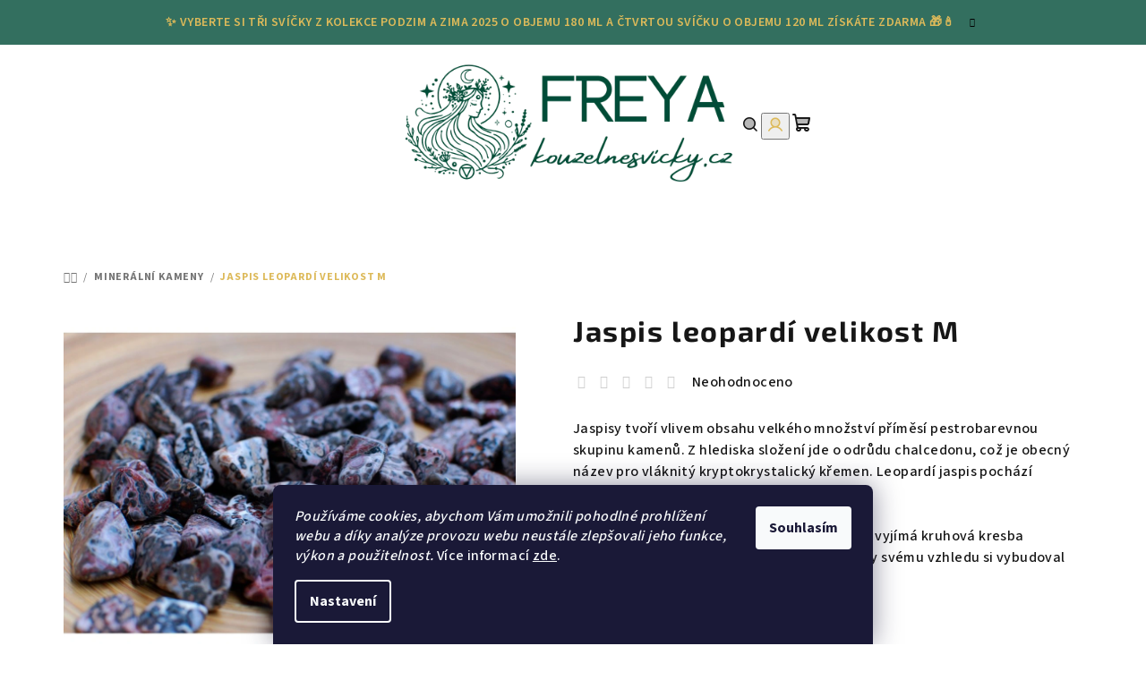

--- FILE ---
content_type: text/html; charset=utf-8
request_url: https://www.kouzelnesvicky.cz/jaspis-leopardi-velikost-m/
body_size: 29259
content:
        <!doctype html><html lang="cs" dir="ltr" class="header-background-light external-fonts-loaded"><head><meta charset="utf-8" /><meta name="viewport" content="width=device-width,initial-scale=1" /><title>Jaspis leopardí velikost M | FREYA KOUZELNÉ SVÍČKY</title><link rel="preconnect" href="https://cdn.myshoptet.com" /><link rel="dns-prefetch" href="https://cdn.myshoptet.com" /><link rel="preload" href="https://cdn.myshoptet.com/prj/dist/master/cms/libs/jquery/jquery-1.11.3.min.js" as="script" /><link href="https://cdn.myshoptet.com/prj/dist/master/cms/templates/frontend_templates/shared/css/font-face/source-sans-3.css" rel="stylesheet"><link href="https://cdn.myshoptet.com/prj/dist/master/cms/templates/frontend_templates/shared/css/font-face/exo-2.css" rel="stylesheet"><link href="https://cdn.myshoptet.com/prj/dist/master/shop/dist/font-shoptet-14.css.d90e56d0dd782c13aabd.css" rel="stylesheet"><script>
dataLayer = [];
dataLayer.push({'shoptet' : {
    "pageId": 860,
    "pageType": "productDetail",
    "currency": "CZK",
    "currencyInfo": {
        "decimalSeparator": ",",
        "exchangeRate": 1,
        "priceDecimalPlaces": 2,
        "symbol": "K\u010d",
        "symbolLeft": 0,
        "thousandSeparator": " "
    },
    "language": "cs",
    "projectId": 463780,
    "product": {
        "id": 527,
        "guid": "b63f1f00-23f9-11ef-a256-fae22c82b87d",
        "hasVariants": false,
        "codes": [
            {
                "code": 527
            }
        ],
        "code": "527",
        "name": "Jaspis leopard\u00ed velikost M",
        "appendix": "",
        "weight": 0,
        "currentCategory": "Miner\u00e1ln\u00ed kameny",
        "currentCategoryGuid": "59b8cf44-23f5-11ef-aa19-9237d29d7242",
        "defaultCategory": "Miner\u00e1ln\u00ed kameny",
        "defaultCategoryGuid": "59b8cf44-23f5-11ef-aa19-9237d29d7242",
        "currency": "CZK",
        "priceWithVat": 39
    },
    "cartInfo": {
        "id": null,
        "freeShipping": false,
        "freeShippingFrom": 1800,
        "leftToFreeGift": {
            "formattedPrice": "0 K\u010d",
            "priceLeft": 0
        },
        "freeGift": false,
        "leftToFreeShipping": {
            "priceLeft": 1800,
            "dependOnRegion": 0,
            "formattedPrice": "1 800 K\u010d"
        },
        "discountCoupon": [],
        "getNoBillingShippingPrice": {
            "withoutVat": 0,
            "vat": 0,
            "withVat": 0
        },
        "cartItems": [],
        "taxMode": "ORDINARY"
    },
    "cart": [],
    "customer": {
        "priceRatio": 1,
        "priceListId": 1,
        "groupId": null,
        "registered": false,
        "mainAccount": false
    }
}});
dataLayer.push({'cookie_consent' : {
    "marketing": "denied",
    "analytics": "denied"
}});
document.addEventListener('DOMContentLoaded', function() {
    shoptet.consent.onAccept(function(agreements) {
        if (agreements.length == 0) {
            return;
        }
        dataLayer.push({
            'cookie_consent' : {
                'marketing' : (agreements.includes(shoptet.config.cookiesConsentOptPersonalisation)
                    ? 'granted' : 'denied'),
                'analytics': (agreements.includes(shoptet.config.cookiesConsentOptAnalytics)
                    ? 'granted' : 'denied')
            },
            'event': 'cookie_consent'
        });
    });
});
</script>

<!-- Google Tag Manager -->
<script>(function(w,d,s,l,i){w[l]=w[l]||[];w[l].push({'gtm.start':
new Date().getTime(),event:'gtm.js'});var f=d.getElementsByTagName(s)[0],
j=d.createElement(s),dl=l!='dataLayer'?'&l='+l:'';j.async=true;j.src=
'https://www.googletagmanager.com/gtm.js?id='+i+dl;f.parentNode.insertBefore(j,f);
})(window,document,'script','dataLayer','GTM-K7PJ3CT9');</script>
<!-- End Google Tag Manager -->

<meta property="og:type" content="website"><meta property="og:site_name" content="kouzelnesvicky.cz"><meta property="og:url" content="https://www.kouzelnesvicky.cz/jaspis-leopardi-velikost-m/"><meta property="og:title" content="Jaspis leopardí velikost M | FREYA KOUZELNÉ SVÍČKY"><meta name="author" content="FREYA KOUZELNÉ SVÍČKY"><meta name="web_author" content="Shoptet.cz"><meta name="dcterms.rightsHolder" content="www.kouzelnesvicky.cz"><meta name="robots" content="index,follow"><meta property="og:image" content="https://cdn.myshoptet.com/usr/www.kouzelnesvicky.cz/user/shop/big/527-2_jaspis-leopardi-velikost-m.jpg?6702e946"><meta property="og:description" content="Jaspis leopardí velikost M | Jaspisy tvoří vlivem obsahu velkého množství příměsí pestrobarevnou skupinu kamenů. Z hlediska složení jde o odrůdu chalcedonu, což je obecný název pro vláknitý kryptokrystalický křemen. Leopardí jaspis pochází z Brazílie.Unikátnost kamene: Na leopardím jaspisu se vyjímá kruhová kresba s…"><meta name="description" content="Jaspis leopardí velikost M | Jaspisy tvoří vlivem obsahu velkého množství příměsí pestrobarevnou skupinu kamenů. Z hlediska složení jde o odrůdu chalcedonu, což je obecný název pro vláknitý kryptokrystalický křemen. Leopardí jaspis pochází z Brazílie.Unikátnost kamene: Na leopardím jaspisu se vyjímá kruhová kresba s…"><meta property="product:price:amount" content="39"><meta property="product:price:currency" content="CZK"><style>:root {--color-primary: #FFFFFF;--color-primary-h: 0;--color-primary-s: 0%;--color-primary-l: 100%;--color-primary-hover: #336f5f;--color-primary-hover-h: 164;--color-primary-hover-s: 37%;--color-primary-hover-l: 32%;--color-secondary: #ddba5a;--color-secondary-h: 44;--color-secondary-s: 66%;--color-secondary-l: 61%;--color-secondary-hover: #336f5f;--color-secondary-hover-h: 164;--color-secondary-hover-s: 37%;--color-secondary-hover-l: 32%;--color-tertiary: #FFFFFF;--color-tertiary-h: 0;--color-tertiary-s: 0%;--color-tertiary-l: 100%;--color-tertiary-hover: #161616;--color-tertiary-hover-h: 0;--color-tertiary-hover-s: 0%;--color-tertiary-hover-l: 9%;--color-header-background: #FFFFFF;--template-font: "Source Sans 3";--template-headings-font: "Exo 2";--header-background-url: none;--cookies-notice-background: #1A1937;--cookies-notice-color: #F8FAFB;--cookies-notice-button-hover: #f5f5f5;--cookies-notice-link-hover: #27263f;--templates-update-management-preview-mode-content: "Náhled aktualizací šablony je aktivní pro váš prohlížeč."}</style>
    
    <link href="https://cdn.myshoptet.com/prj/dist/master/shop/dist/main-14.less.49334c2a0bd7c3ed0f9c.css" rel="stylesheet" />
                <link href="https://cdn.myshoptet.com/prj/dist/master/shop/dist/mobile-header-v1-14.less.10721fb2626f6cacd20c.css" rel="stylesheet" />
    
    <script>var shoptet = shoptet || {};</script>
    <script src="https://cdn.myshoptet.com/prj/dist/master/shop/dist/main-3g-header.js.05f199e7fd2450312de2.js"></script>
<!-- User include --><!-- api 1004(637) html code header -->
<script>
                /* Ellity */      
                /* Compatibility */
                     
      window.mehub = window.mehub || {};
      window.mehub.bonus = {
        businessId: 'c4acb67f-bfb4-4bdd-8ec4-dfdb57a1e5b1',
        addonId: '79d99a1d-d135-465b-bcd5-22d872a3c3b1'
      }
    
                /* Latest */
                           
      window.ellity = window.ellity || {};
      window.ellity.bonus = {
        businessId: 'c4acb67f-bfb4-4bdd-8ec4-dfdb57a1e5b1',
        addonId: '79d99a1d-d135-465b-bcd5-22d872a3c3b1'
      }
    
                /* Extensions */
                
                </script>
<!-- api 473(125) html code header -->

                <style>
                    #order-billing-methods .radio-wrapper[data-guid="bdbce5bc-9b1d-11ed-90ab-b8ca3a6a5ac4"]:not(.cggooglepay), #order-billing-methods .radio-wrapper[data-guid="72fd01c9-4fea-11ec-90ab-b8ca3a6a5ac4"]:not(.cgapplepay) {
                        display: none;
                    }
                </style>
                <script type="text/javascript">
                    document.addEventListener('DOMContentLoaded', function() {
                        if (getShoptetDataLayer('pageType') === 'billingAndShipping') {
                            
                try {
                    if (window.ApplePaySession && window.ApplePaySession.canMakePayments()) {
                        document.querySelector('#order-billing-methods .radio-wrapper[data-guid="72fd01c9-4fea-11ec-90ab-b8ca3a6a5ac4"]').classList.add('cgapplepay');
                    }
                } catch (err) {} 
            
                            
                const cgBaseCardPaymentMethod = {
                        type: 'CARD',
                        parameters: {
                            allowedAuthMethods: ["PAN_ONLY", "CRYPTOGRAM_3DS"],
                            allowedCardNetworks: [/*"AMEX", "DISCOVER", "INTERAC", "JCB",*/ "MASTERCARD", "VISA"]
                        }
                };
                
                function cgLoadScript(src, callback)
                {
                    var s,
                        r,
                        t;
                    r = false;
                    s = document.createElement('script');
                    s.type = 'text/javascript';
                    s.src = src;
                    s.onload = s.onreadystatechange = function() {
                        if ( !r && (!this.readyState || this.readyState == 'complete') )
                        {
                            r = true;
                            callback();
                        }
                    };
                    t = document.getElementsByTagName('script')[0];
                    t.parentNode.insertBefore(s, t);
                } 
                
                function cgGetGoogleIsReadyToPayRequest() {
                    return Object.assign(
                        {},
                        {
                            apiVersion: 2,
                            apiVersionMinor: 0
                        },
                        {
                            allowedPaymentMethods: [cgBaseCardPaymentMethod]
                        }
                    );
                }

                function onCgGooglePayLoaded() {
                    let paymentsClient = new google.payments.api.PaymentsClient({environment: 'PRODUCTION'});
                    paymentsClient.isReadyToPay(cgGetGoogleIsReadyToPayRequest()).then(function(response) {
                        if (response.result) {
                            document.querySelector('#order-billing-methods .radio-wrapper[data-guid="bdbce5bc-9b1d-11ed-90ab-b8ca3a6a5ac4"]').classList.add('cggooglepay');	 	 	 	 	 
                        }
                    })
                    .catch(function(err) {});
                }
                
                cgLoadScript('https://pay.google.com/gp/p/js/pay.js', onCgGooglePayLoaded);
            
                        }
                    });
                </script> 
                
<!-- service 1004(637) html code header -->
<script src="https://mehub-framework.web.app/main.bundle.js?v=1"></script>
<!-- service 425(79) html code header -->
<style>
.hodnoceni:before{content: "Jak o nás mluví zákazníci";}
.hodnoceni.svk:before{content: "Ako o nás hovoria zákazníci";}
.hodnoceni.hun:before{content: "Mit mondanak rólunk a felhasználók";}
.hodnoceni.pl:before{content: "Co mówią o nas klienci";}
.hodnoceni.eng:before{content: "Customer reviews";}
.hodnoceni.de:before{content: "Was unsere Kunden über uns denken";}
.hodnoceni.ro:before{content: "Ce spun clienții despre noi";}
.hodnoceni{margin: 20px auto;}
body:not(.paxio-merkur):not(.venus):not(.jupiter) .hodnoceni .vote-wrap {border: 0 !important;width: 24.5%;flex-basis: 25%;padding: 10px 20px !important;display: inline-block;margin: 0;vertical-align: top;}
.multiple-columns-body #content .hodnoceni .vote-wrap {width: 49%;flex-basis: 50%;}
.hodnoceni .votes-wrap {display: block; border: 1px solid #f7f7f7;margin: 0;width: 100%;max-width: none;padding: 10px 0; background: #fff;}
.hodnoceni .vote-wrap:nth-child(n+5){display: none !important;}
.hodnoceni:before{display: block;font-size: 18px;padding: 10px 20px;background: #fcfcfc;}
.sidebar .hodnoceni .vote-pic, .sidebar .hodnoceni .vote-initials{display: block;}
.sidebar .hodnoceni .vote-wrap, #column-l #column-l-in .hodnoceni .vote-wrap {width: 100% !important; display: block;}
.hodnoceni > a{display: block;text-align: right;padding-top: 6px;}
.hodnoceni > a:after{content: "››";display: inline-block;margin-left: 2px;}
.sidebar .hodnoceni:before, #column-l #column-l-in .hodnoceni:before {background: none !important; padding-left: 0 !important;}
.template-10 .hodnoceni{max-width: 952px !important;}
.page-detail .hodnoceni > a{font-size: 14px;}
.page-detail .hodnoceni{margin-bottom: 30px;}
@media screen and (min-width: 992px) and (max-width: 1199px) {
.hodnoceni .vote-rating{display: block;}
.hodnoceni .vote-time{display: block;margin-top: 3px;}
.hodnoceni .vote-delimeter{display: none;}
}
@media screen and (max-width: 991px) {
body:not(.paxio-merkur):not(.venus):not(.jupiter) .hodnoceni .vote-wrap {width: 49%;flex-basis: 50%;}
.multiple-columns-body #content .hodnoceni .vote-wrap {width: 99%;flex-basis: 100%;}
}
@media screen and (max-width: 767px) {
body:not(.paxio-merkur):not(.venus):not(.jupiter) .hodnoceni .vote-wrap {width: 99%;flex-basis: 100%;}
}
.home #main-product .hodnoceni{margin: 0 0 60px 0;}
.hodnoceni .votes-wrap.admin-response{display: none !important;}
.hodnoceni .vote-pic {width: 100px;}
.hodnoceni .vote-delimeter{display: none;}
.hodnoceni .vote-rating{display: block;}
.hodnoceni .vote-time {display: block;margin-top: 5px;}
@media screen and (min-width: 768px){
.template-12 .hodnoceni{max-width: 747px; margin-left: auto; margin-right: auto;}
}
@media screen and (min-width: 992px){
.template-12 .hodnoceni{max-width: 972px;}
}
@media screen and (min-width: 1200px){
.template-12 .hodnoceni{max-width: 1418px;}
}
.template-14 .hodnoceni .vote-initials{margin: 0 auto;}
.vote-pic img::before {display: none;}
.hodnoceni + .hodnoceni {display: none;}
</style>
<!-- project html code header -->
<link rel="apple-touch-icon" sizes="180x180" href="/user/documents/apple-touch-icon.png">
<link rel="icon" type="image/png" sizes="32x32" href="/user/documents/favicon-32x32.png">
<link rel="icon" type="image/png" sizes="16x16" href="/user/documents/favicon-16x16.png">
<link rel="manifest" href="/user/documents/site.webmanifest">
<link rel="mask-icon" href="/user/documents/safari-pinned-tab.svg" color="#5bbad5">
<link rel="shortcut icon" href="/user/documents/favicon.ico">
<meta name="msapplication-TileColor" content="#da532c">
<meta name="msapplication-config" content="/user/documents/browserconfig.xml">
<meta name="theme-color" content="#ffffff">
<!-- Tanganica pixel --><script>(function(w,d,s,l,i){w[l]=w[l]||[];w[l].push({'gtm.start': new Date().getTime(),event:'gtm.js'});var f=d.getElementsByTagName(s)[0], j=d.createElement(s),dl=l!='dataLayer'?'&l='+l:'';j.async=true;j.src='https://www.googletagmanager.com/gtm.js?id='+i+dl;f.parentNode.insertBefore(j,f);})(window,document,'script','dataLayer','GTM-TRS5RSN');</script><!-- End Tanganica pixel -->
<!-- /User include --><link rel="canonical" href="https://www.kouzelnesvicky.cz/jaspis-leopardi-velikost-m/" /><script>!function(){var t={9196:function(){!function(){var t=/\[object (Boolean|Number|String|Function|Array|Date|RegExp)\]/;function r(r){return null==r?String(r):(r=t.exec(Object.prototype.toString.call(Object(r))))?r[1].toLowerCase():"object"}function n(t,r){return Object.prototype.hasOwnProperty.call(Object(t),r)}function e(t){if(!t||"object"!=r(t)||t.nodeType||t==t.window)return!1;try{if(t.constructor&&!n(t,"constructor")&&!n(t.constructor.prototype,"isPrototypeOf"))return!1}catch(t){return!1}for(var e in t);return void 0===e||n(t,e)}function o(t,r,n){this.b=t,this.f=r||function(){},this.d=!1,this.a={},this.c=[],this.e=function(t){return{set:function(r,n){u(c(r,n),t.a)},get:function(r){return t.get(r)}}}(this),i(this,t,!n);var e=t.push,o=this;t.push=function(){var r=[].slice.call(arguments,0),n=e.apply(t,r);return i(o,r),n}}function i(t,n,o){for(t.c.push.apply(t.c,n);!1===t.d&&0<t.c.length;){if("array"==r(n=t.c.shift()))t:{var i=n,a=t.a;if("string"==r(i[0])){for(var f=i[0].split("."),s=f.pop(),p=(i=i.slice(1),0);p<f.length;p++){if(void 0===a[f[p]])break t;a=a[f[p]]}try{a[s].apply(a,i)}catch(t){}}}else if("function"==typeof n)try{n.call(t.e)}catch(t){}else{if(!e(n))continue;for(var l in n)u(c(l,n[l]),t.a)}o||(t.d=!0,t.f(t.a,n),t.d=!1)}}function c(t,r){for(var n={},e=n,o=t.split("."),i=0;i<o.length-1;i++)e=e[o[i]]={};return e[o[o.length-1]]=r,n}function u(t,o){for(var i in t)if(n(t,i)){var c=t[i];"array"==r(c)?("array"==r(o[i])||(o[i]=[]),u(c,o[i])):e(c)?(e(o[i])||(o[i]={}),u(c,o[i])):o[i]=c}}window.DataLayerHelper=o,o.prototype.get=function(t){var r=this.a;t=t.split(".");for(var n=0;n<t.length;n++){if(void 0===r[t[n]])return;r=r[t[n]]}return r},o.prototype.flatten=function(){this.b.splice(0,this.b.length),this.b[0]={},u(this.a,this.b[0])}}()}},r={};function n(e){var o=r[e];if(void 0!==o)return o.exports;var i=r[e]={exports:{}};return t[e](i,i.exports,n),i.exports}n.n=function(t){var r=t&&t.__esModule?function(){return t.default}:function(){return t};return n.d(r,{a:r}),r},n.d=function(t,r){for(var e in r)n.o(r,e)&&!n.o(t,e)&&Object.defineProperty(t,e,{enumerable:!0,get:r[e]})},n.o=function(t,r){return Object.prototype.hasOwnProperty.call(t,r)},function(){"use strict";n(9196)}()}();</script><style>/* custom background */@media (min-width: 992px) {body {background-position: left top;background-repeat: repeat !important;background-attachment: fixed;}}</style>    <!-- Global site tag (gtag.js) - Google Analytics -->
    <script async src="https://www.googletagmanager.com/gtag/js?id=G-T4P63Y26YT"></script>
    <script>
        
        window.dataLayer = window.dataLayer || [];
        function gtag(){dataLayer.push(arguments);}
        

                    console.debug('default consent data');

            gtag('consent', 'default', {"ad_storage":"denied","analytics_storage":"denied","ad_user_data":"denied","ad_personalization":"denied","wait_for_update":500});
            dataLayer.push({
                'event': 'default_consent'
            });
        
        gtag('js', new Date());

                gtag('config', 'UA-214141679-1', { 'groups': "UA" });
        
                gtag('config', 'G-T4P63Y26YT', {"groups":"GA4","send_page_view":false,"content_group":"productDetail","currency":"CZK","page_language":"cs"});
        
        
        
        
        
        
                    gtag('event', 'page_view', {"send_to":"GA4","page_language":"cs","content_group":"productDetail","currency":"CZK"});
        
                gtag('set', 'currency', 'CZK');

        gtag('event', 'view_item', {
            "send_to": "UA",
            "items": [
                {
                    "id": "527",
                    "name": "Jaspis leopard\u00ed velikost M",
                    "category": "Miner\u00e1ln\u00ed kameny",
                                                            "price": 39
                }
            ]
        });
        
        
        
        
        
                    gtag('event', 'view_item', {"send_to":"GA4","page_language":"cs","content_group":"productDetail","value":32.229999999999997,"currency":"CZK","items":[{"item_id":"527","item_name":"Jaspis leopard\u00ed velikost M","item_category":"Miner\u00e1ln\u00ed kameny","price":32.229999999999997,"quantity":1,"index":0}]});
        
        
        
        
        
        
        
        document.addEventListener('DOMContentLoaded', function() {
            if (typeof shoptet.tracking !== 'undefined') {
                for (var id in shoptet.tracking.bannersList) {
                    gtag('event', 'view_promotion', {
                        "send_to": "UA",
                        "promotions": [
                            {
                                "id": shoptet.tracking.bannersList[id].id,
                                "name": shoptet.tracking.bannersList[id].name,
                                "position": shoptet.tracking.bannersList[id].position
                            }
                        ]
                    });
                }
            }

            shoptet.consent.onAccept(function(agreements) {
                if (agreements.length !== 0) {
                    console.debug('gtag consent accept');
                    var gtagConsentPayload =  {
                        'ad_storage': agreements.includes(shoptet.config.cookiesConsentOptPersonalisation)
                            ? 'granted' : 'denied',
                        'analytics_storage': agreements.includes(shoptet.config.cookiesConsentOptAnalytics)
                            ? 'granted' : 'denied',
                                                                                                'ad_user_data': agreements.includes(shoptet.config.cookiesConsentOptPersonalisation)
                            ? 'granted' : 'denied',
                        'ad_personalization': agreements.includes(shoptet.config.cookiesConsentOptPersonalisation)
                            ? 'granted' : 'denied',
                        };
                    console.debug('update consent data', gtagConsentPayload);
                    gtag('consent', 'update', gtagConsentPayload);
                    dataLayer.push(
                        { 'event': 'update_consent' }
                    );
                }
            });
        });
    </script>
</head><body class="desktop id-860 in-mineralni_kameny template-14 type-product type-detail one-column-body columns-1 smart-labels-active ums_forms_redesign--off ums_a11y_category_page--on ums_discussion_rating_forms--off ums_flags_display_unification--on ums_a11y_login--on mobile-header-version-1"><noscript>
    <style>
        #header {
            padding-top: 0;
            position: relative !important;
            top: 0;
        }
        .header-navigation {
            position: relative !important;
        }
        .overall-wrapper {
            margin: 0 !important;
        }
        body:not(.ready) {
            visibility: visible !important;
        }
    </style>
    <div class="no-javascript">
        <div class="no-javascript__title">Musíte změnit nastavení vašeho prohlížeče</div>
        <div class="no-javascript__text">Podívejte se na: <a href="https://www.google.com/support/bin/answer.py?answer=23852">Jak povolit JavaScript ve vašem prohlížeči</a>.</div>
        <div class="no-javascript__text">Pokud používáte software na blokování reklam, může být nutné povolit JavaScript z této stránky.</div>
        <div class="no-javascript__text">Děkujeme.</div>
    </div>
</noscript>

        <div id="fb-root"></div>
        <script>
            window.fbAsyncInit = function() {
                FB.init({
                    autoLogAppEvents : true,
                    xfbml            : true,
                    version          : 'v24.0'
                });
            };
        </script>
        <script async defer crossorigin="anonymous" src="https://connect.facebook.net/cs_CZ/sdk.js#xfbml=1&version=v24.0"></script>
<!-- Google Tag Manager (noscript) -->
<noscript><iframe src="https://www.googletagmanager.com/ns.html?id=GTM-K7PJ3CT9"
height="0" width="0" style="display:none;visibility:hidden"></iframe></noscript>
<!-- End Google Tag Manager (noscript) -->

    <div class="siteCookies siteCookies--bottom siteCookies--dark js-siteCookies" role="dialog" data-testid="cookiesPopup" data-nosnippet>
        <div class="siteCookies__form">
            <div class="siteCookies__content">
                <div class="siteCookies__text">
                    <em>Používáme cookies, abychom Vám umožnili pohodlné prohlížení webu a díky analýze provozu webu neustále zlepšovali jeho funkce, výkon a použitelnost.</em> Více informací <a href="https://www.kouzelnesvicky.cz/podminky-ochrany-osobnich-udaju/" target="\" _blank="" rel="\" noreferrer="">zde</a>.
                </div>
                <p class="siteCookies__links">
                    <button class="siteCookies__link js-cookies-settings" aria-label="Nastavení cookies" data-testid="cookiesSettings">Nastavení</button>
                </p>
            </div>
            <div class="siteCookies__buttonWrap">
                                <button class="siteCookies__button js-cookiesConsentSubmit" value="all" aria-label="Přijmout cookies" data-testid="buttonCookiesAccept">Souhlasím</button>
            </div>
        </div>
        <script>
            document.addEventListener("DOMContentLoaded", () => {
                const siteCookies = document.querySelector('.js-siteCookies');
                document.addEventListener("scroll", shoptet.common.throttle(() => {
                    const st = document.documentElement.scrollTop;
                    if (st > 1) {
                        siteCookies.classList.add('siteCookies--scrolled');
                    } else {
                        siteCookies.classList.remove('siteCookies--scrolled');
                    }
                }, 100));
            });
        </script>
    </div>
<a href="#content" class="skip-link sr-only">Přejít na obsah</a><div class="overall-wrapper"><div class="site-msg information"><div class="container"><div class="text">✨ Vyberte si tři svíčky z kolekce Podzim a Zima 2025 o objemu 180 ml a čtvrtou svíčku o objemu 120 ml získáte zdarma 🎁🕯️</div><div class="close js-close-information-msg"></div></div></div><header id="header">
        <div class="header-top">
            <div class="container navigation-wrapper header-top-wrapper">
                <div class="navigation-tools">
                                    </div>
                <div class="site-name"><a href="/" data-testid="linkWebsiteLogo"><img src="https://cdn.myshoptet.com/usr/www.kouzelnesvicky.cz/user/logos/logo_eshop-1.png" alt="FREYA KOUZELNÉ SVÍČKY" fetchpriority="low" /></a></div>                <div class="navigation-buttons">
                    <a href="#" class="toggle-window" data-target="search" data-testid="linkSearchIcon"><i class="icon-search"></i><span class="sr-only">Hledat</span></a>
                                                                                                                                            <button class="top-nav-button top-nav-button-login toggle-window" type="button" data-target="login" aria-haspopup="dialog" aria-expanded="false" aria-controls="login" data-testid="signin">
                                        <i class="icon-login"></i><span class="sr-only">Přihlášení</span>
                                    </button>
                                                                                                                                
    <a href="/kosik/" class="btn btn-icon toggle-window cart-count" data-target="cart" data-testid="headerCart" rel="nofollow" aria-haspopup="dialog" aria-expanded="false" aria-controls="cart-widget">
        <span class="icon-cart"></span>
                <span class="sr-only">Nákupní košík</span>
        
    
            </a>
                    <a href="#" class="toggle-window" data-target="navigation" data-testid="hamburgerMenu"></a>
                </div>
                <div class="user-action">
                                            <div class="user-action-in">
            <div id="login" class="user-action-login popup-widget login-widget" role="dialog" aria-labelledby="loginHeading">
        <div class="popup-widget-inner">
                            <h2 id="loginHeading">Přihlášení k vašemu účtu</h2><div id="customerLogin"><form action="/action/Customer/Login/" method="post" id="formLoginIncluded" class="csrf-enabled formLogin" data-testid="formLogin"><input type="hidden" name="referer" value="" /><div class="form-group"><div class="input-wrapper email js-validated-element-wrapper no-label"><input type="email" name="email" class="form-control" autofocus placeholder="E-mailová adresa (např. jan@novak.cz)" data-testid="inputEmail" autocomplete="email" required /></div></div><div class="form-group"><div class="input-wrapper password js-validated-element-wrapper no-label"><input type="password" name="password" class="form-control" placeholder="Heslo" data-testid="inputPassword" autocomplete="current-password" required /><span class="no-display">Nemůžete vyplnit toto pole</span><input type="text" name="surname" value="" class="no-display" /></div></div><div class="form-group"><div class="login-wrapper"><button type="submit" class="btn btn-secondary btn-text btn-login" data-testid="buttonSubmit">Přihlásit se</button><div class="password-helper"><a href="/registrace/" data-testid="signup" rel="nofollow">Nová registrace</a><a href="/klient/zapomenute-heslo/" rel="nofollow">Zapomenuté heslo</a></div></div></div></form>
</div>                    </div>
    </div>

        <div id="cart-widget" class="user-action-cart popup-widget cart-widget loader-wrapper" data-testid="popupCartWidget" role="dialog" aria-hidden="true">
        <div class="popup-widget-inner cart-widget-inner place-cart-here">
            <div class="loader-overlay">
                <div class="loader"></div>
            </div>
        </div>
    </div>

        <div class="user-action-search popup-widget search-widget search stay-open" itemscope itemtype="https://schema.org/WebSite" data-testid="searchWidget">
        <span href="#" class="search-widget-close toggle-window" data-target="search" data-testid="linkSearchIcon"></span>
        <meta itemprop="headline" content="Minerální kameny"/><meta itemprop="url" content="https://www.kouzelnesvicky.cz"/><meta itemprop="text" content="Jaspis leopardí velikost M | Jaspisy tvoří vlivem obsahu velkého množství příměsí pestrobarevnou skupinu kamenů. Z&amp;amp;nbsp;hlediska složení jde o&amp;amp;nbsp;odrůdu chalcedonu, což je obecný název pro&amp;amp;nbsp;vláknitý kryptokrystalický křemen. Leopardí jaspis pochází z&amp;amp;nbsp;Brazílie.Unikátnost..."/>        <form action="/action/ProductSearch/prepareString/" method="post"
    id="formSearchForm" class="search-form compact-form js-search-main"
    itemprop="potentialAction" itemscope itemtype="https://schema.org/SearchAction" data-testid="searchForm">
    <fieldset>
        <meta itemprop="target"
            content="https://www.kouzelnesvicky.cz/vyhledavani/?string={string}"/>
        <input type="hidden" name="language" value="cs"/>
        
    <span class="search-form-input-group">
        
    <span class="search-input-icon" aria-hidden="true"></span>

<input
    type="search"
    name="string"
        class="query-input form-control search-input js-search-input"
    placeholder="Napište, co hledáte"
    autocomplete="off"
    required
    itemprop="query-input"
    aria-label="Vyhledávání"
    data-testid="searchInput"
>
        <button type="submit" class="btn btn-default search-button" data-testid="searchBtn">Hledat</button>
    </span>

    </fieldset>
</form>
    </div>
</div>
                                    </div>
            </div>
        </div>
        <div class="header-bottom">
            <div class="navigation-wrapper header-bottom-wrapper">
                <nav id="navigation" aria-label="Hlavní menu" data-collapsible="true"><div class="navigation-in menu"><ul class="menu-level-1" role="menubar" data-testid="headerMenuItems"><li class="menu-item-899" role="none"><a href="/bytove-parfemy/" data-testid="headerMenuItem" role="menuitem" aria-expanded="false"><b>Bytové parfémy</b></a></li>
<li class="menu-item-902" role="none"><a href="/podzim-a-zima2025/" data-testid="headerMenuItem" role="menuitem" aria-expanded="false"><b>Podzim a Zima 2025</b></a></li>
<li class="menu-item-890" role="none"><a href="/bytove-difuzery/" data-testid="headerMenuItem" role="menuitem" aria-expanded="false"><b>Bytové difuzéry</b></a></li>
<li class="menu-item-896" role="none"><a href="/vune-do-auta/" data-testid="headerMenuItem" role="menuitem" aria-expanded="false"><b>Vůně do auta</b></a></li>
<li class="menu-item-868 ext" role="none"><a href="/svicky-podle-vune/" data-testid="headerMenuItem" role="menuitem" aria-haspopup="true" aria-expanded="false"><b>Svíčky podle vůně</b><span class="submenu-arrow"></span></a><ul class="menu-level-2" aria-label="Svíčky podle vůně" tabindex="-1" role="menu"><li class="menu-item-871" role="none"><a href="/citrusove-svezi-svicky/" class="menu-image" data-testid="headerMenuItem" tabindex="-1" aria-hidden="true"><img src="data:image/svg+xml,%3Csvg%20width%3D%22140%22%20height%3D%22100%22%20xmlns%3D%22http%3A%2F%2Fwww.w3.org%2F2000%2Fsvg%22%3E%3C%2Fsvg%3E" alt="" aria-hidden="true" width="140" height="100"  data-src="https://cdn.myshoptet.com/usr/www.kouzelnesvicky.cz/user/categories/thumb/fan_1_2x.png" fetchpriority="low" /></a><div><a href="/citrusove-svezi-svicky/" data-testid="headerMenuItem" role="menuitem"><span>Citrusové a svěží svíčky</span></a>
                        </div></li><li class="menu-item-874" role="none"><a href="/ovocne-svicky/" class="menu-image" data-testid="headerMenuItem" tabindex="-1" aria-hidden="true"><img src="data:image/svg+xml,%3Csvg%20width%3D%22140%22%20height%3D%22100%22%20xmlns%3D%22http%3A%2F%2Fwww.w3.org%2F2000%2Fsvg%22%3E%3C%2Fsvg%3E" alt="" aria-hidden="true" width="140" height="100"  data-src="https://cdn.myshoptet.com/usr/www.kouzelnesvicky.cz/user/categories/thumb/strawberry_1_2x.png" fetchpriority="low" /></a><div><a href="/ovocne-svicky/" data-testid="headerMenuItem" role="menuitem"><span>Ovocné svíčky</span></a>
                        </div></li><li class="menu-item-877" role="none"><a href="/drevite-svicky/" class="menu-image" data-testid="headerMenuItem" tabindex="-1" aria-hidden="true"><img src="data:image/svg+xml,%3Csvg%20width%3D%22140%22%20height%3D%22100%22%20xmlns%3D%22http%3A%2F%2Fwww.w3.org%2F2000%2Fsvg%22%3E%3C%2Fsvg%3E" alt="" aria-hidden="true" width="140" height="100"  data-src="https://cdn.myshoptet.com/usr/www.kouzelnesvicky.cz/user/categories/thumb/soil_1_2x.png" fetchpriority="low" /></a><div><a href="/drevite-svicky/" data-testid="headerMenuItem" role="menuitem"><span>Dřevité svíčky</span></a>
                        </div></li><li class="menu-item-880" role="none"><a href="/jemne-svicky/" class="menu-image" data-testid="headerMenuItem" tabindex="-1" aria-hidden="true"><img src="data:image/svg+xml,%3Csvg%20width%3D%22140%22%20height%3D%22100%22%20xmlns%3D%22http%3A%2F%2Fwww.w3.org%2F2000%2Fsvg%22%3E%3C%2Fsvg%3E" alt="" aria-hidden="true" width="140" height="100"  data-src="https://cdn.myshoptet.com/usr/www.kouzelnesvicky.cz/user/categories/thumb/leaf_1_2x.png" fetchpriority="low" /></a><div><a href="/jemne-svicky/" data-testid="headerMenuItem" role="menuitem"><span>Jemné svíčky</span></a>
                        </div></li><li class="menu-item-883" role="none"><a href="/kvetinove-svicky/" class="menu-image" data-testid="headerMenuItem" tabindex="-1" aria-hidden="true"><img src="data:image/svg+xml,%3Csvg%20width%3D%22140%22%20height%3D%22100%22%20xmlns%3D%22http%3A%2F%2Fwww.w3.org%2F2000%2Fsvg%22%3E%3C%2Fsvg%3E" alt="" aria-hidden="true" width="140" height="100"  data-src="https://cdn.myshoptet.com/usr/www.kouzelnesvicky.cz/user/categories/thumb/sunflower_1_2x.png" fetchpriority="low" /></a><div><a href="/kvetinove-svicky/" data-testid="headerMenuItem" role="menuitem"><span>Květinové svíčky</span></a>
                        </div></li></ul></li>
<li class="menu-item-810 ext" role="none"><a href="/sojove-vonne-svicky/" data-testid="headerMenuItem" role="menuitem" aria-haspopup="true" aria-expanded="false"><b>Sójové vonné svíčky</b><span class="submenu-arrow"></span></a><ul class="menu-level-2" aria-label="Sójové vonné svíčky" tabindex="-1" role="menu"><li class="menu-item-777" role="none"><a href="/astrologicke-svicky/" class="menu-image" data-testid="headerMenuItem" tabindex="-1" aria-hidden="true"><img src="data:image/svg+xml,%3Csvg%20width%3D%22140%22%20height%3D%22100%22%20xmlns%3D%22http%3A%2F%2Fwww.w3.org%2F2000%2Fsvg%22%3E%3C%2Fsvg%3E" alt="" aria-hidden="true" width="140" height="100"  data-src="https://cdn.myshoptet.com/usr/www.kouzelnesvicky.cz/user/categories/thumb/yin-yang_1_2x.png" fetchpriority="low" /></a><div><a href="/astrologicke-svicky/" data-testid="headerMenuItem" role="menuitem"><span>Kolekce ASTROLOGIE - podle znamení</span></a>
                        </div></li><li class="menu-item-707" role="none"><a href="/sojove-svicky-kolekce-gold/" class="menu-image" data-testid="headerMenuItem" tabindex="-1" aria-hidden="true"><img src="data:image/svg+xml,%3Csvg%20width%3D%22140%22%20height%3D%22100%22%20xmlns%3D%22http%3A%2F%2Fwww.w3.org%2F2000%2Fsvg%22%3E%3C%2Fsvg%3E" alt="" aria-hidden="true" width="140" height="100"  data-src="https://cdn.myshoptet.com/usr/www.kouzelnesvicky.cz/user/categories/thumb/jar_1_2x.png" fetchpriority="low" /></a><div><a href="/sojove-svicky-kolekce-gold/" data-testid="headerMenuItem" role="menuitem"><span>Kolekce GOLD</span></a>
                        </div></li><li class="menu-item-738" role="none"><a href="/sojove-svicky-v-onyxu/" class="menu-image" data-testid="headerMenuItem" tabindex="-1" aria-hidden="true"><img src="data:image/svg+xml,%3Csvg%20width%3D%22140%22%20height%3D%22100%22%20xmlns%3D%22http%3A%2F%2Fwww.w3.org%2F2000%2Fsvg%22%3E%3C%2Fsvg%3E" alt="" aria-hidden="true" width="140" height="100"  data-src="https://cdn.myshoptet.com/usr/www.kouzelnesvicky.cz/user/categories/thumb/geometric_1_2x.png" fetchpriority="low" /></a><div><a href="/sojove-svicky-v-onyxu/" data-testid="headerMenuItem" role="menuitem"><span>Kolekce ONYX</span></a>
                        </div></li></ul></li>
<li class="menu-item-816 ext" role="none"><a href="/darkove-sady-a-poukazy/" data-testid="headerMenuItem" role="menuitem" aria-haspopup="true" aria-expanded="false"><b>Dárkové sady a poukazy</b><span class="submenu-arrow"></span></a><ul class="menu-level-2" aria-label="Dárkové sady a poukazy" tabindex="-1" role="menu"><li class="menu-item-741" role="none"><a href="/darkove-a-vyhodne-sady/" class="menu-image" data-testid="headerMenuItem" tabindex="-1" aria-hidden="true"><img src="data:image/svg+xml,%3Csvg%20width%3D%22140%22%20height%3D%22100%22%20xmlns%3D%22http%3A%2F%2Fwww.w3.org%2F2000%2Fsvg%22%3E%3C%2Fsvg%3E" alt="" aria-hidden="true" width="140" height="100"  data-src="https://cdn.myshoptet.com/usr/www.kouzelnesvicky.cz/user/categories/thumb/gift_1_2x.png" fetchpriority="low" /></a><div><a href="/darkove-a-vyhodne-sady/" data-testid="headerMenuItem" role="menuitem"><span>Dárkové a výhodné sady</span></a>
                        </div></li><li class="menu-item-822" role="none"><a href="/darkove-poukazy/" class="menu-image" data-testid="headerMenuItem" tabindex="-1" aria-hidden="true"><img src="data:image/svg+xml,%3Csvg%20width%3D%22140%22%20height%3D%22100%22%20xmlns%3D%22http%3A%2F%2Fwww.w3.org%2F2000%2Fsvg%22%3E%3C%2Fsvg%3E" alt="" aria-hidden="true" width="140" height="100"  data-src="https://cdn.myshoptet.com/usr/www.kouzelnesvicky.cz/user/categories/thumb/gift_(1)_1_2x.png" fetchpriority="low" /></a><div><a href="/darkove-poukazy/" data-testid="headerMenuItem" role="menuitem"><span>Dárkové poukazy</span></a>
                        </div></li></ul></li>
<li class="menu-item-717" role="none"><a href="/sojove-aroma-vosky/" data-testid="headerMenuItem" role="menuitem" aria-expanded="false"><b>Sójové aroma vosky</b></a></li>
<li class="menu-item-887" role="none"><a href="/rucne-site-prstynky/" data-testid="headerMenuItem" role="menuitem" aria-expanded="false"><b>Ručně šité prstýnky</b></a></li>
<li class="menu-item-753" role="none"><a href="/ocistna-vykurovadla/" data-testid="headerMenuItem" role="menuitem" aria-expanded="false"><b>Očistná vykuřovadla</b></a></li>
<li class="menu-item-860" role="none"><a href="/mineralni_kameny/" class="active" data-testid="headerMenuItem" role="menuitem" aria-expanded="false"><b>Minerální kameny</b></a></li>
<li class="menu-item-732" role="none"><a href="/nas-pribeh/" data-testid="headerMenuItem" role="menuitem" aria-expanded="false"><b>Náš příběh</b></a></li>
<li class="menu-item-765" role="none"><a href="/proc-si-poridit-nase-produkty/" data-testid="headerMenuItem" role="menuitem" aria-expanded="false"><b>Proč si pořídit naše produkty?</b></a></li>
<li class="menu-item-851" role="none"><a href="/kde-muzete-zakoupit-nase-produkty/" data-testid="headerMenuItem" role="menuitem" aria-expanded="false"><b>Kde můžete zakoupit naše produkty?</b></a></li>
<li class="menu-item--51" role="none"><a href="/hodnoceni-obchodu/" data-testid="headerMenuItem" role="menuitem" aria-expanded="false"><b>Hodnocení obchodu</b></a></li>
<li class="menu-item-905" role="none"><a href="/jak-pecovat-o-nase-svicky/" data-testid="headerMenuItem" role="menuitem" aria-expanded="false"><b>Jak pečovat o sójové svíčky</b></a></li>
</ul>
    <ul class="navigationActions" role="menu">
                            <li role="none">
                                    <a href="/login/?backTo=%2Fjaspis-leopardi-velikost-m%2F" rel="nofollow" data-testid="signin" role="menuitem"><span>Přihlášení</span></a>
                            </li>
                        </ul>
</div><span class="navigation-close"></span></nav><div class="menu-helper" data-testid="hamburgerMenu"><span>Více</span></div>
            </div>
        </div>
    </header><!-- / header -->

    

<div id="content-wrapper" class="container content-wrapper">
    
                                <div class="breadcrumbs navigation-home-icon-wrapper" itemscope itemtype="https://schema.org/BreadcrumbList">
                                                                            <span id="navigation-first" data-basetitle="FREYA KOUZELNÉ SVÍČKY" itemprop="itemListElement" itemscope itemtype="https://schema.org/ListItem">
                <a href="/" itemprop="item" class="navigation-home-icon"><span class="sr-only" itemprop="name">Domů</span></a>
                <span class="navigation-bullet">/</span>
                <meta itemprop="position" content="1" />
            </span>
                                <span id="navigation-1" itemprop="itemListElement" itemscope itemtype="https://schema.org/ListItem">
                <a href="/mineralni_kameny/" itemprop="item" data-testid="breadcrumbsSecondLevel"><span itemprop="name">Minerální kameny</span></a>
                <span class="navigation-bullet">/</span>
                <meta itemprop="position" content="2" />
            </span>
                                            <span id="navigation-2" itemprop="itemListElement" itemscope itemtype="https://schema.org/ListItem" data-testid="breadcrumbsLastLevel">
                <meta itemprop="item" content="https://www.kouzelnesvicky.cz/jaspis-leopardi-velikost-m/" />
                <meta itemprop="position" content="3" />
                <span itemprop="name" data-title="Jaspis leopardí velikost M">Jaspis leopardí velikost M <span class="appendix"></span></span>
            </span>
            </div>
            
    <div class="content-wrapper-in">
                <main id="content" class="content wide">
                            
<div class="p-detail" itemscope itemtype="https://schema.org/Product">

    
    <meta itemprop="name" content="Jaspis leopardí velikost M" />
    <meta itemprop="category" content="Úvodní stránka &gt; Minerální kameny &gt; Jaspis leopardí velikost M" />
    <meta itemprop="url" content="https://www.kouzelnesvicky.cz/jaspis-leopardi-velikost-m/" />
    <meta itemprop="image" content="https://cdn.myshoptet.com/usr/www.kouzelnesvicky.cz/user/shop/big/527-2_jaspis-leopardi-velikost-m.jpg?6702e946" />
            <meta itemprop="description" content="Jaspisy tvoří vlivem obsahu velkého množství příměsí pestrobarevnou skupinu kamenů. Z&amp;nbsp;hlediska složení jde o&amp;nbsp;odrůdu chalcedonu, což je obecný název pro&amp;nbsp;vláknitý kryptokrystalický křemen. Leopardí jaspis pochází z&amp;nbsp;Brazílie.Unikátnost kamene:&amp;nbsp;Na&amp;nbsp;leopardím jaspisu se&amp;nbsp;vyjímá kruhová kresba s&amp;nbsp;dominantním růžovočerným zbarvením. Díky svému vzhledu si vybudoval významné místo ve&amp;nbsp;šperkařství." />
                                            
<div class="p-detail-inner">

    <div class="p-data-wrapper">

        <div class="p-detail-inner-header">
                        <h1>
                  Jaspis leopardí velikost M            </h1>
                        <div class="stars-wrapper">
            
<span class="stars star-list">
                                                <span class="star star-off show-tooltip is-active productRatingAction" data-productid="527" data-score="1" title="    Hodnocení:
            Neohodnoceno    "></span>
                    
                                                <span class="star star-off show-tooltip is-active productRatingAction" data-productid="527" data-score="2" title="    Hodnocení:
            Neohodnoceno    "></span>
                    
                                                <span class="star star-off show-tooltip is-active productRatingAction" data-productid="527" data-score="3" title="    Hodnocení:
            Neohodnoceno    "></span>
                    
                                                <span class="star star-off show-tooltip is-active productRatingAction" data-productid="527" data-score="4" title="    Hodnocení:
            Neohodnoceno    "></span>
                    
                                                <span class="star star-off show-tooltip is-active productRatingAction" data-productid="527" data-score="5" title="    Hodnocení:
            Neohodnoceno    "></span>
                    
    </span>
            <span class="stars-label">
                                Neohodnoceno                    </span>
        </div>
            </div>

                    <div class="p-short-description" data-testid="productCardShortDescr">
                <p><span>Jaspisy tvoří vlivem obsahu velkého množství příměsí pestrobarevnou skupinu kamenů. Z&nbsp;hlediska složení jde o&nbsp;odrůdu chalcedonu, což je obecný název pro&nbsp;vláknitý kryptokrystalický křemen. Leopardí jaspis pochází z&nbsp;Brazílie.</span><br /><br /><strong>Unikátnost kamene:</strong><span>&nbsp;Na&nbsp;leopardím jaspisu se&nbsp;vyjímá kruhová kresba s&nbsp;dominantním růžovočerným zbarvením. Díky svému vzhledu si vybudoval významné místo ve&nbsp;šperkařství.</span></p>
            </div>
        
        <form action="/action/Cart/addCartItem/" method="post" id="product-detail-form" class="pr-action csrf-enabled" data-testid="formProduct">
            <meta itemprop="productID" content="527" /><meta itemprop="identifier" content="b63f1f00-23f9-11ef-a256-fae22c82b87d" /><meta itemprop="sku" content="527" /><span itemprop="offers" itemscope itemtype="https://schema.org/Offer"><link itemprop="availability" href="https://schema.org/InStock" /><meta itemprop="url" content="https://www.kouzelnesvicky.cz/jaspis-leopardi-velikost-m/" /><meta itemprop="price" content="39.00" /><meta itemprop="priceCurrency" content="CZK" /><link itemprop="itemCondition" href="https://schema.org/NewCondition" /></span><input type="hidden" name="productId" value="527" /><input type="hidden" name="priceId" value="1448" /><input type="hidden" name="language" value="cs" />

            <div class="p-variants-block">

                
                    
                    
                    
                    
                
            </div>

            <div class="buttons-wrapper cofidis-buttons-wrapper"></div>

            
                            <div class="p-price-wrapper">
                                                            <strong class="price-final" data-testid="productCardPrice">
            <span class="price-final-holder">
                39 Kč
    

        </span>
    </strong>
                                            <span class="price-measure">
                    
                        </span>
                    
                </div>
            
            <div class="detail-parameters">
                                    <div class="detail-parameter detail-parameter-availability">
                        <span class="availability-desc-label">Dostupnost:</span>
                        

    
    <span class="availability-label" style="color: #bb7154" data-testid="labelAvailability">
                    Skladem            </span>
    
                    </div>
                
                
                
                            </div>

                                        
                            <div class="p-to-cart-block">
                        <div class="add-to-cart" data-testid="divAddToCart">
                
<span class="quantity">
    <span
        class="increase-tooltip js-increase-tooltip"
        data-trigger="manual"
        data-container="body"
        data-original-title="Není možné zakoupit více než 9999 ks."
        aria-hidden="true"
        role="tooltip"
        data-testid="tooltip">
    </span>

    <span
        class="decrease-tooltip js-decrease-tooltip"
        data-trigger="manual"
        data-container="body"
        data-original-title="Minimální množství, které lze zakoupit, je 1 ks."
        aria-hidden="true"
        role="tooltip"
        data-testid="tooltip">
    </span>
    <label>
        <input
            type="number"
            name="amount"
            value="1"
            class="amount"
            autocomplete="off"
            data-decimals="0"
                        step="1"
            min="1"
            max="9999"
            aria-label="Množství"
            data-testid="cartAmount"/>
    </label>

    <button
        class="increase"
        type="button"
        aria-label="Zvýšit množství o 1"
        data-testid="increase">
            <span class="increase__sign">&plus;</span>
    </button>

    <button
        class="decrease"
        type="button"
        aria-label="Snížit množství o 1"
        data-testid="decrease">
            <span class="decrease__sign">&minus;</span>
    </button>
</span>
                    
                <button type="submit" class="btn btn-conversion add-to-cart-button" data-testid="buttonAddToCart" aria-label="Do košíku Jaspis leopardí velikost M"><i class="icon-cart"></i>Do košíku</button>
            
            </div>
                </div>
            
        </form>

        
        

        <div class="buttons-wrapper social-buttons-wrapper">
            <div class="link-icons" data-testid="productDetailActionIcons">
    <a href="#" class="link-icon print" title="Tisknout produkt"><i class="icon-print"></i><span>Tisk</span></a>
    <a href="/jaspis-leopardi-velikost-m:dotaz/" class="link-icon chat" title="Mluvit s prodejcem" rel="nofollow"><i class="icon-comment"></i><span>Zeptat se</span></a>
                <a href="#" class="link-icon share js-share-buttons-trigger" title="Sdílet produkt"><i class="icon-share"></i><span>Sdílet</span></a>
    </div>
                <div class="social-buttons no-display">
                    <div class="facebook">
                <div
            data-layout="button"
        class="fb-share-button"
    >
</div>

            </div>
                                <div class="close-wrapper">
        <a href="#" class="close-after js-share-buttons-trigger" title="Sdílet produkt">Zavřít</a>
    </div>

            </div>
        </div>

    </div> 
    <div class="p-image-wrapper">

        <div class="p-detail-inner-header-mobile">
            <div class="h1">
                  Jaspis leopardí velikost M            </div>
                                    <div class="stars-wrapper">
            
<span class="stars star-list">
                                                <span class="star star-off show-tooltip is-active productRatingAction" data-productid="527" data-score="1" title="    Hodnocení:
            Neohodnoceno    "></span>
                    
                                                <span class="star star-off show-tooltip is-active productRatingAction" data-productid="527" data-score="2" title="    Hodnocení:
            Neohodnoceno    "></span>
                    
                                                <span class="star star-off show-tooltip is-active productRatingAction" data-productid="527" data-score="3" title="    Hodnocení:
            Neohodnoceno    "></span>
                    
                                                <span class="star star-off show-tooltip is-active productRatingAction" data-productid="527" data-score="4" title="    Hodnocení:
            Neohodnoceno    "></span>
                    
                                                <span class="star star-off show-tooltip is-active productRatingAction" data-productid="527" data-score="5" title="    Hodnocení:
            Neohodnoceno    "></span>
                    
    </span>
            <span class="stars-label">
                                Neohodnoceno                    </span>
        </div>
            </div>

        
        <div class="p-image" style="" data-testid="mainImage">
            

<a href="https://cdn.myshoptet.com/usr/www.kouzelnesvicky.cz/user/shop/big/527-2_jaspis-leopardi-velikost-m.jpg?6702e946" class="p-main-image"><img src="https://cdn.myshoptet.com/usr/www.kouzelnesvicky.cz/user/shop/big/527-2_jaspis-leopardi-velikost-m.jpg?6702e946" alt="Jaspis leopardí velikost M" width="1024" height="768"  fetchpriority="high" />
</a>            


            

    

        </div>

        <div class="row">
            
    <div class="col-sm-12 p-thumbnails-wrapper">

        <div class="p-thumbnails">

            <div class="p-thumbnails-inner">

                <div>
                                                                                        <a href="https://cdn.myshoptet.com/usr/www.kouzelnesvicky.cz/user/shop/big/527-2_jaspis-leopardi-velikost-m.jpg?6702e946" class="p-thumbnail highlighted">
                            <img src="data:image/svg+xml,%3Csvg%20width%3D%22100%22%20height%3D%22100%22%20xmlns%3D%22http%3A%2F%2Fwww.w3.org%2F2000%2Fsvg%22%3E%3C%2Fsvg%3E" alt="Jaspis leopardí velikost M" width="100" height="100"  data-src="https://cdn.myshoptet.com/usr/www.kouzelnesvicky.cz/user/shop/related/527-2_jaspis-leopardi-velikost-m.jpg?6702e946" fetchpriority="low" />
                        </a>
                        <a href="https://cdn.myshoptet.com/usr/www.kouzelnesvicky.cz/user/shop/big/527-2_jaspis-leopardi-velikost-m.jpg?6702e946" class="cbox-gal" data-gallery="lightbox[gallery]" data-alt="Jaspis leopardí velikost M"></a>
                                                                    <a href="https://cdn.myshoptet.com/usr/www.kouzelnesvicky.cz/user/shop/big/527_jaspis-leopardi-velikost-m.jpg?6702e946" class="p-thumbnail">
                            <img src="data:image/svg+xml,%3Csvg%20width%3D%22100%22%20height%3D%22100%22%20xmlns%3D%22http%3A%2F%2Fwww.w3.org%2F2000%2Fsvg%22%3E%3C%2Fsvg%3E" alt="Jaspis leopardí velikost M" width="100" height="100"  data-src="https://cdn.myshoptet.com/usr/www.kouzelnesvicky.cz/user/shop/related/527_jaspis-leopardi-velikost-m.jpg?6702e946" fetchpriority="low" />
                        </a>
                        <a href="https://cdn.myshoptet.com/usr/www.kouzelnesvicky.cz/user/shop/big/527_jaspis-leopardi-velikost-m.jpg?6702e946" class="cbox-gal" data-gallery="lightbox[gallery]" data-alt="Jaspis leopardí velikost M"></a>
                                                                    <a href="https://cdn.myshoptet.com/usr/www.kouzelnesvicky.cz/user/shop/big/527-1_jaspis-leopardi-velikost-m.jpg?6702e946" class="p-thumbnail">
                            <img src="data:image/svg+xml,%3Csvg%20width%3D%22100%22%20height%3D%22100%22%20xmlns%3D%22http%3A%2F%2Fwww.w3.org%2F2000%2Fsvg%22%3E%3C%2Fsvg%3E" alt="Jaspis leopardí velikost M" width="100" height="100"  data-src="https://cdn.myshoptet.com/usr/www.kouzelnesvicky.cz/user/shop/related/527-1_jaspis-leopardi-velikost-m.jpg?6702e946" fetchpriority="low" />
                        </a>
                        <a href="https://cdn.myshoptet.com/usr/www.kouzelnesvicky.cz/user/shop/big/527-1_jaspis-leopardi-velikost-m.jpg?6702e946" class="cbox-gal" data-gallery="lightbox[gallery]" data-alt="Jaspis leopardí velikost M"></a>
                                                                    <a href="https://cdn.myshoptet.com/usr/www.kouzelnesvicky.cz/user/shop/big/527-3_jaspis-leopardi-velikost-m.jpg?6702e946" class="p-thumbnail">
                            <img src="data:image/svg+xml,%3Csvg%20width%3D%22100%22%20height%3D%22100%22%20xmlns%3D%22http%3A%2F%2Fwww.w3.org%2F2000%2Fsvg%22%3E%3C%2Fsvg%3E" alt="Jaspis leopardí velikost M" width="100" height="100"  data-src="https://cdn.myshoptet.com/usr/www.kouzelnesvicky.cz/user/shop/related/527-3_jaspis-leopardi-velikost-m.jpg?6702e946" fetchpriority="low" />
                        </a>
                        <a href="https://cdn.myshoptet.com/usr/www.kouzelnesvicky.cz/user/shop/big/527-3_jaspis-leopardi-velikost-m.jpg?6702e946" class="cbox-gal" data-gallery="lightbox[gallery]" data-alt="Jaspis leopardí velikost M"></a>
                                                                    <a href="https://cdn.myshoptet.com/usr/www.kouzelnesvicky.cz/user/shop/big/527-4_jaspis-leopardi-velikost-m.jpg?6702e946" class="p-thumbnail">
                            <img src="data:image/svg+xml,%3Csvg%20width%3D%22100%22%20height%3D%22100%22%20xmlns%3D%22http%3A%2F%2Fwww.w3.org%2F2000%2Fsvg%22%3E%3C%2Fsvg%3E" alt="Jaspis leopardí velikost M" width="100" height="100"  data-src="https://cdn.myshoptet.com/usr/www.kouzelnesvicky.cz/user/shop/related/527-4_jaspis-leopardi-velikost-m.jpg?6702e946" fetchpriority="low" />
                        </a>
                        <a href="https://cdn.myshoptet.com/usr/www.kouzelnesvicky.cz/user/shop/big/527-4_jaspis-leopardi-velikost-m.jpg?6702e946" class="cbox-gal" data-gallery="lightbox[gallery]" data-alt="Jaspis leopardí velikost M"></a>
                                                                    <a href="https://cdn.myshoptet.com/usr/www.kouzelnesvicky.cz/user/shop/big/527-5_jaspis-leopardi-velikost-m.jpg?6702e946" class="p-thumbnail">
                            <img src="data:image/svg+xml,%3Csvg%20width%3D%22100%22%20height%3D%22100%22%20xmlns%3D%22http%3A%2F%2Fwww.w3.org%2F2000%2Fsvg%22%3E%3C%2Fsvg%3E" alt="Jaspis leopardí velikost M" width="100" height="100"  data-src="https://cdn.myshoptet.com/usr/www.kouzelnesvicky.cz/user/shop/related/527-5_jaspis-leopardi-velikost-m.jpg?6702e946" fetchpriority="low" />
                        </a>
                        <a href="https://cdn.myshoptet.com/usr/www.kouzelnesvicky.cz/user/shop/big/527-5_jaspis-leopardi-velikost-m.jpg?6702e946" class="cbox-gal" data-gallery="lightbox[gallery]" data-alt="Jaspis leopardí velikost M"></a>
                                                                    <a href="https://cdn.myshoptet.com/usr/www.kouzelnesvicky.cz/user/shop/big/527-6_jaspis-leopardi-velikost-m.jpg?6702e946" class="p-thumbnail">
                            <img src="data:image/svg+xml,%3Csvg%20width%3D%22100%22%20height%3D%22100%22%20xmlns%3D%22http%3A%2F%2Fwww.w3.org%2F2000%2Fsvg%22%3E%3C%2Fsvg%3E" alt="Jaspis leopardí velikost M" width="100" height="100"  data-src="https://cdn.myshoptet.com/usr/www.kouzelnesvicky.cz/user/shop/related/527-6_jaspis-leopardi-velikost-m.jpg?6702e946" fetchpriority="low" />
                        </a>
                        <a href="https://cdn.myshoptet.com/usr/www.kouzelnesvicky.cz/user/shop/big/527-6_jaspis-leopardi-velikost-m.jpg?6702e946" class="cbox-gal" data-gallery="lightbox[gallery]" data-alt="Jaspis leopardí velikost M"></a>
                                    </div>

            </div>

            <a href="#" class="thumbnail-prev"></a>
            <a href="#" class="thumbnail-next"></a>

        </div>

    </div>

        </div>

    </div>

</div>
        
    <div class="full-width benefit-banners-full-width">
        <div class="container-full-width">
                                    <div class="benefitBanner position--benefitProduct">
                                    <div class="benefitBanner__item"><div class="benefitBanner__picture"><img src="data:image/svg+xml,%3Csvg%20width%3D%22591%22%20height%3D%22591%22%20xmlns%3D%22http%3A%2F%2Fwww.w3.org%2F2000%2Fsvg%22%3E%3C%2Fsvg%3E" data-src="https://cdn.myshoptet.com/usr/www.kouzelnesvicky.cz/user/banners/rodina-1.png?67059407" class="benefitBanner__img" alt="Rodinná firma z Berouna" fetchpriority="low" width="591" height="591"></div><div class="benefitBanner__content"><strong class="benefitBanner__title">Rodinná firma z Berouna</strong><div class="benefitBanner__data">POCTIVÁ RUČNÍ VÝROBA</div></div></div>
                                                <div class="benefitBanner__item"><div class="benefitBanner__picture"><img src="data:image/svg+xml,%3Csvg%20width%3D%22591%22%20height%3D%22591%22%20xmlns%3D%22http%3A%2F%2Fwww.w3.org%2F2000%2Fsvg%22%3E%3C%2Fsvg%3E" data-src="https://cdn.myshoptet.com/usr/www.kouzelnesvicky.cz/user/banners/vosky-1.png?67059449" class="benefitBanner__img" alt="100% přírodní vosk" fetchpriority="low" width="591" height="591"></div><div class="benefitBanner__content"><strong class="benefitBanner__title">100% přírodní vosk</strong><div class="benefitBanner__data">ZÍSKÁVÁN ZE SÓJOVÝCH BOBŮ - LEHCE OBNOVITELNÝ ZDROJ</div></div></div>
                                                <div class="benefitBanner__item"><div class="benefitBanner__picture"><img src="data:image/svg+xml,%3Csvg%20width%3D%22591%22%20height%3D%22591%22%20xmlns%3D%22http%3A%2F%2Fwww.w3.org%2F2000%2Fsvg%22%3E%3C%2Fsvg%3E" data-src="https://cdn.myshoptet.com/usr/www.kouzelnesvicky.cz/user/banners/v__n__.png?670594be" class="benefitBanner__img" alt="Prémiové vonné oleje" fetchpriority="low" width="591" height="591"></div><div class="benefitBanner__content"><strong class="benefitBanner__title">Prémiové vonné oleje</strong><div class="benefitBanner__data">INTENZIVNÍ VŮNĚ NAVRŽENÉ FRANCOUZSKÝMI PARFUMÉRY</div></div></div>
                                                <div class="benefitBanner__item"><div class="benefitBanner__picture"><img src="data:image/svg+xml,%3Csvg%20width%3D%22591%22%20height%3D%22591%22%20xmlns%3D%22http%3A%2F%2Fwww.w3.org%2F2000%2Fsvg%22%3E%3C%2Fsvg%3E" data-src="https://cdn.myshoptet.com/usr/www.kouzelnesvicky.cz/user/banners/doba.png?67059999" class="benefitBanner__img" alt="Dlouhá doba hoření" fetchpriority="low" width="591" height="591"></div><div class="benefitBanner__content"><strong class="benefitBanner__title">Dlouhá doba hoření</strong><div class="benefitBanner__data">AŽ O 50% DÉLE OPROTI BĚŽNÝM SVÍČKÁM</div></div></div>
                        </div>
        </div>
    </div>


    <div class="full-width p-detail-full-width">
        <div class="container-full-width">
                
    <div class="shp-tabs-wrapper p-detail-tabs-wrapper">
        <div class="row">
            <div class="col-sm-12 shp-tabs-row responsive-nav">
                <div class="shp-tabs-holder">
    <ul id="p-detail-tabs" class="shp-tabs p-detail-tabs visible-links" role="tablist">
                            <li class="shp-tab active" data-testid="tabDescription">
                <a href="#description" class="shp-tab-link" role="tab" data-toggle="tab">Popis</a>
            </li>
                                                                                                                         <li class="shp-tab" data-testid="tabDiscussion">
                                <a href="#productDiscussion" class="shp-tab-link" role="tab" data-toggle="tab">Diskuze</a>
            </li>
                                        </ul>
</div>
            </div>
            <div class="col-sm-12 ">
                <div id="tab-content" class="tab-content">
                                                                                                            <div id="description" class="tab-pane fade in active" role="tabpanel">
        <div class="description-inner">
            <div class="basic-description">
                <h4>Detailní popis produktu</h4>
                                    <p>Popis produktu není dostupný</p>
                            </div>
            
    
        </div>
    </div>
                                                                                                                                                    <div id="productDiscussion" class="tab-pane fade" role="tabpanel" data-testid="areaDiscussion">
        <div id="discussionWrapper" class="discussion-wrapper unveil-wrapper" data-parent-tab="productDiscussion" data-testid="wrapperDiscussion">
                                    
    <div class="discussionContainer js-discussion-container" data-editorid="discussion">
                    <p data-testid="textCommentNotice">Buďte první, kdo napíše příspěvek k této položce. </p>
                                                        <div class="add-comment discussion-form-trigger" data-unveil="discussion-form" aria-expanded="false" aria-controls="discussion-form" role="button">
                <span class="link-like comment-icon" data-testid="buttonAddComment">Přidat komentář</span>
                        </div>
                        <div id="discussion-form" class="discussion-form vote-form js-hidden">
                            <form action="/action/ProductDiscussion/addPost/" method="post" id="formDiscussion" data-testid="formDiscussion">
    <input type="hidden" name="formId" value="9" />
    <input type="hidden" name="discussionEntityId" value="527" />
            <div class="row">
        <div class="form-group col-xs-12 col-sm-6">
            <input type="text" name="fullName" value="" id="fullName" class="form-control" placeholder="Jméno" data-testid="inputUserName"/>
                        <span class="no-display">Nevyplňujte toto pole:</span>
            <input type="text" name="surname" value="" class="no-display" />
        </div>
        <div class="form-group js-validated-element-wrapper no-label col-xs-12 col-sm-6">
            <input type="email" name="email" value="" id="email" class="form-control js-validate-required" placeholder="E-mail" data-testid="inputEmail"/>
        </div>
        <div class="col-xs-12">
            <div class="form-group">
                <input type="text" name="title" id="title" class="form-control" placeholder="Název" data-testid="inputTitle" />
            </div>
            <div class="form-group no-label js-validated-element-wrapper">
                <textarea name="message" id="message" class="form-control js-validate-required" rows="7" placeholder="Komentář" data-testid="inputMessage"></textarea>
            </div>
                                <div class="form-group js-validated-element-wrapper consents consents-first">
            <input
                type="hidden"
                name="consents[]"
                id="discussionConsents37"
                value="37"
                                                        data-special-message="validatorConsent"
                            />
                                        <label for="discussionConsents37" class="whole-width">
                                        Vložením komentáře souhlasíte s <a href="/podminky-ochrany-osobnich-udaju/" rel="noopener noreferrer">podmínkami ochrany osobních údajů</a>
                </label>
                    </div>
                            <fieldset class="box box-sm box-bg-default">
    <h4>Bezpečnostní kontrola</h4>
    <div class="form-group captcha-image">
        <img src="[data-uri]" alt="" data-testid="imageCaptcha" width="150" height="40"  fetchpriority="low" />
    </div>
    <div class="form-group js-validated-element-wrapper smart-label-wrapper">
        <label for="captcha"><span class="required-asterisk">Opište text z obrázku</span></label>
        <input type="text" id="captcha" name="captcha" class="form-control js-validate js-validate-required">
    </div>
</fieldset>
            <div class="form-group">
                <input type="submit" value="Odeslat komentář" class="btn btn-sm btn-primary" data-testid="buttonSendComment" />
            </div>
        </div>
    </div>
</form>

                    </div>
                    </div>

        </div>
    </div>
                                                        </div>
            </div>
        </div>
    </div>
        </div>
    </div>

        
    
    
</div>
                    </main>
    </div>
    
    
    
</div>
        
    
        
                            <footer id="footer">
                    <h2 class="sr-only">Zápatí</h2>
                    
        
                                                                <div class="container footer-rows">
                            
                


<div class="row custom-footer elements-4">
                    
        <div class="custom-footer__articles col-sm-6 col-lg-3">
                                                                                                                        <h4><span>Informace pro vás</span></h4>
    <ul>
                    <li><a href="/dopravaaplatba/">Doprava a platba</a></li>
                    <li><a href="/obchodni-podminky/">Obchodní podmínky</a></li>
                    <li><a href="/podminky-ochrany-osobnich-udaju/">Podmínky ochrany osobních údajů </a></li>
                    <li><a href="/proc-si-poridit-nase-produkty/">Proč si pořídit naše produkty?</a></li>
                    <li><a href="/nas-pribeh/">Náš příběh</a></li>
                    <li><a href="/svicky-na-zakazku-velkoobchod/">Svíčky na zakázku a velkoobchodní spolupráce</a></li>
                    <li><a href="/kontakty/">Kontakty</a></li>
                    <li><a href="/hodnoceni-obchodu/">Hodnocení obchodu</a></li>
                    <li><a href="/kde-muzete-zakoupit-nase-produkty/">Kde můžete zakoupit naše produkty?</a></li>
                    <li><a href="/nejcastejsi-dotazy/">Nejčastější dotazy</a></li>
                    <li><a href="https://ehub.cz/b9de4699-kouzelnesvicky-cz" target="blank">Affiliate program</a></li>
            </ul>

                                                        </div>
                    
        <div class="custom-footer__contact col-sm-6 col-lg-3">
                                                                                                            <h4><span>Kontakt</span></h4>


    <div class="contact-box no-image" data-testid="contactbox">
                
        <ul>
                            <li>
                    <span class="mail" data-testid="contactboxEmail">
                                                    <a href="mailto:aneta&#64;kouzelnesvicky.cz">aneta<!---->&#64;<!---->kouzelnesvicky.cz</a>
                                            </span>
                </li>
            
                            <li>
                    <span class="tel">
                                                                                <a href="tel:+420775903513" aria-label="Zavolat na +420775903513" data-testid="contactboxPhone">
                                +420 775 903 513
                            </a>
                                            </span>
                </li>
            
            
            
            <li class="social-icon-list">
            <a href="https://www.facebook.com/kouzelnesvicky" title="Facebook" target="_blank" class="social-icon facebook" data-testid="contactboxFacebook"></a>
        </li>
    
    
            <li class="social-icon-list">
            <a href="https://www.instagram.com/@kouzelne_svicky/" title="Instagram" target="_blank" class="social-icon instagram" data-testid="contactboxInstagram"></a>
        </li>
    
    
    
    
    

        </ul>

    </div>


<script type="application/ld+json">
    {
        "@context" : "https://schema.org",
        "@type" : "Organization",
        "name" : "FREYA KOUZELNÉ SVÍČKY",
        "url" : "https://www.kouzelnesvicky.cz",
                "employee" : "Aneta Hipčová",
                    "email" : "aneta@kouzelnesvicky.cz",
                            "telephone" : "+420 775 903 513",
                                
                                                                                            "sameAs" : ["https://www.facebook.com/kouzelnesvicky\", \"\", \"https://www.instagram.com/@kouzelne_svicky/"]
            }
</script>

                                                        </div>
                    
        <div class="custom-footer__facebook col-sm-6 col-lg-3">
                                                                                                                        <div id="facebookWidget">
            <h4><span>Facebook</span></h4>
                <div id="fb-widget-wrap">
        <div class="fb-page"
             data-href="https://www.facebook.com/kouzelnesvicky"
             data-width="250"
             data-height="430"
             data-hide-cover="false"
             data-show-facepile="true"
             data-show-posts="false">
            <blockquote cite="https://www.facebook.com/kouzelnesvicky" class="fb-xfbml-parse-ignore">
                <a href="https://www.facebook.com/kouzelnesvicky">FREYA KOUZELNÉ SVÍČKY</a>
            </blockquote>
        </div>
    </div>

    <script>
        (function () {
            var isInstagram = /Instagram/i.test(navigator.userAgent || "");

            if (isInstagram) {
                var wrap = document.getElementById("fb-widget-wrap");
                if (wrap) {
                    wrap.innerHTML =
                        '<a href="https://www.facebook.com/kouzelnesvicky" target="_blank" rel="noopener noreferrer" class="btn btn-secondary">' +
                        'Facebook' +
                        '</a>';
                }
            }
        })();
    </script>

        </div>
    
                                                        </div>
                    
        <div class="custom-footer__instagram col-sm-6 col-lg-3">
                                                                                                                        <h4><span>Instagram</span></h4>
        <div class="instagram-widget columns-3">
            <a href="https://www.instagram.com/p/DTIxwAJiEM7/" target="_blank">
            <img
                                    src="[data-uri]"
                                            data-src="https://cdn.myshoptet.com/usr/www.kouzelnesvicky.cz/user/system/instagram/320_610618061_18061572077649496_6707822450752502068_n.webp"
                                                    alt="Odpočiň si 💚 #odpočinek #odpocinsi #restday #jsiuzasna #jsikrasna"
                                    data-thumbnail-small="https://cdn.myshoptet.com/usr/www.kouzelnesvicky.cz/user/system/instagram/320_610618061_18061572077649496_6707822450752502068_n.webp"
                    data-thumbnail-medium="https://cdn.myshoptet.com/usr/www.kouzelnesvicky.cz/user/system/instagram/658_610618061_18061572077649496_6707822450752502068_n.webp"
                            />
        </a>
            <a href="https://www.instagram.com/p/DTBTx8BCH2c/" target="_blank">
            <img
                                    src="[data-uri]"
                                            data-src="https://cdn.myshoptet.com/usr/www.kouzelnesvicky.cz/user/system/instagram/320_610755028_18061270526649496_8454843010063745994_n.webp"
                                                    alt="Nejsme jen svíčky. Jsme rituál pro každý den. #freya #ritualprokazdyden #ritual #pritomnost #budetodobry"
                                    data-thumbnail-small="https://cdn.myshoptet.com/usr/www.kouzelnesvicky.cz/user/system/instagram/320_610755028_18061270526649496_8454843010063745994_n.webp"
                    data-thumbnail-medium="https://cdn.myshoptet.com/usr/www.kouzelnesvicky.cz/user/system/instagram/658_610755028_18061270526649496_8454843010063745994_n.webp"
                            />
        </a>
            <a href="https://www.instagram.com/p/DS70PNOCPAT/" target="_blank">
            <img
                                    src="[data-uri]"
                                            data-src="https://cdn.myshoptet.com/usr/www.kouzelnesvicky.cz/user/system/instagram/320_609627685_18060975620649496_511959815869763526_n.webp"
                                                    alt="Máme vás rádi! Děkujeme 💚💚💚 #novorocni #prani #happynewyear❤️ #happynewyear #vsenej h"
                                    data-thumbnail-small="https://cdn.myshoptet.com/usr/www.kouzelnesvicky.cz/user/system/instagram/320_609627685_18060975620649496_511959815869763526_n.webp"
                    data-thumbnail-medium="https://cdn.myshoptet.com/usr/www.kouzelnesvicky.cz/user/system/instagram/658_609627685_18060975620649496_511959815869763526_n.webp"
                            />
        </a>
            <a href="https://www.instagram.com/p/DSetz5sDHEO/" target="_blank">
            <img
                                    src="[data-uri]"
                                            data-src="https://cdn.myshoptet.com/usr/www.kouzelnesvicky.cz/user/system/instagram/320_602924240_18059749571649496_5431192184465787114_n.jpg"
                                                    alt="✨ ARTEMIS ✨ Bohyně lovu. Divoké přírody. Měsíce. 🌙 A teď i vůně ve vašem autě 🚗💨 Ovocná exploze černého rybízu a lesních..."
                                    data-thumbnail-small="https://cdn.myshoptet.com/usr/www.kouzelnesvicky.cz/user/system/instagram/320_602924240_18059749571649496_5431192184465787114_n.jpg"
                    data-thumbnail-medium="https://cdn.myshoptet.com/usr/www.kouzelnesvicky.cz/user/system/instagram/658_602924240_18059749571649496_5431192184465787114_n.jpg"
                            />
        </a>
            <a href="https://www.instagram.com/p/DSXnMT_F-hI/" target="_blank">
            <img
                                    src="[data-uri]"
                                            data-src="https://cdn.myshoptet.com/usr/www.kouzelnesvicky.cz/user/system/instagram/320_587800464_18059452631649496_5810570177582099626_n.jpg"
                                                    alt="Vánoční přání plné naděje ✨🎄 Vánoce jsou tady a s nimi přichází ta nejkrásnější ze všech emocí – naděje. 🕯️ V tomto čase..."
                                    data-thumbnail-small="https://cdn.myshoptet.com/usr/www.kouzelnesvicky.cz/user/system/instagram/320_587800464_18059452631649496_5810570177582099626_n.jpg"
                    data-thumbnail-medium="https://cdn.myshoptet.com/usr/www.kouzelnesvicky.cz/user/system/instagram/658_587800464_18059452631649496_5810570177582099626_n.jpg"
                            />
        </a>
            <a href="https://www.instagram.com/p/DSR0qJWDOYV/" target="_blank">
            <img
                                    src="[data-uri]"
                                            data-src="https://cdn.myshoptet.com/usr/www.kouzelnesvicky.cz/user/system/instagram/320_600999661_18059212253649496_5125029533996409443_n.jpg"
                                                    alt="Dárky pro typy lidí: &quot;nic nekupuj, mám všechno&quot; Nemají. Nemají netoxickou vůni do auta, která voní jako parfém a přitom je..."
                                    data-thumbnail-small="https://cdn.myshoptet.com/usr/www.kouzelnesvicky.cz/user/system/instagram/320_600999661_18059212253649496_5125029533996409443_n.jpg"
                    data-thumbnail-medium="https://cdn.myshoptet.com/usr/www.kouzelnesvicky.cz/user/system/instagram/658_600999661_18059212253649496_5125029533996409443_n.jpg"
                            />
        </a>
            <a href="https://www.instagram.com/p/DSQ9B6hF4SV/" target="_blank">
            <img
                                    src="[data-uri]"
                                            data-src="https://cdn.myshoptet.com/usr/www.kouzelnesvicky.cz/user/system/instagram/320_600988959_18059179793649496_6936950726058563699_n.jpg"
                                                    alt="Objev kouzlo přírodních sójových svíček 🕯️🌿 Kouzelnesvicky.cz nabízí ručně vyráběné přírodní sójové svíčky a další vůně do..."
                                    data-thumbnail-small="https://cdn.myshoptet.com/usr/www.kouzelnesvicky.cz/user/system/instagram/320_600988959_18059179793649496_6936950726058563699_n.jpg"
                    data-thumbnail-medium="https://cdn.myshoptet.com/usr/www.kouzelnesvicky.cz/user/system/instagram/658_600988959_18059179793649496_6936950726058563699_n.jpg"
                            />
        </a>
            <a href="https://www.instagram.com/p/DSNN2VWCFcp/" target="_blank">
            <img
                                    src="[data-uri]"
                                            data-src="https://cdn.myshoptet.com/usr/www.kouzelnesvicky.cz/user/system/instagram/320_599620082_18059027555649496_1395595692180524447_n.jpg"
                                                    alt="Vánoce nejsou o spěchu, ale o klidu, který se tiše usadí doma. O světlech, co hřejí, vůni jehličí a chvílích, kdy stačí..."
                                    data-thumbnail-small="https://cdn.myshoptet.com/usr/www.kouzelnesvicky.cz/user/system/instagram/320_599620082_18059027555649496_1395595692180524447_n.jpg"
                    data-thumbnail-medium="https://cdn.myshoptet.com/usr/www.kouzelnesvicky.cz/user/system/instagram/658_599620082_18059027555649496_1395595692180524447_n.jpg"
                            />
        </a>
            <a href="https://www.instagram.com/p/DSMpyXjjG8R/" target="_blank">
            <img
                                    src="[data-uri]"
                                            data-src="https://cdn.myshoptet.com/usr/www.kouzelnesvicky.cz/user/system/instagram/320_600647096_18059003456649496_7925847071825135886_n.jpg"
                                                    alt="Astrologické svíčky pro tvou duši ✨🕯️ Hledáš vonný doplněk, který ladí s tvým znamením? Na kouzelnesvicky.cz najdeš ručně..."
                                    data-thumbnail-small="https://cdn.myshoptet.com/usr/www.kouzelnesvicky.cz/user/system/instagram/320_600647096_18059003456649496_7925847071825135886_n.jpg"
                    data-thumbnail-medium="https://cdn.myshoptet.com/usr/www.kouzelnesvicky.cz/user/system/instagram/658_600647096_18059003456649496_7925847071825135886_n.jpg"
                            />
        </a>
        <div class="instagram-follow-btn">
        <span>
            <a href="https://www.instagram.com/kouzelne_svicky/" target="_blank">
                Sledovat na Instagramu            </a>
        </span>
    </div>
</div>

    
                                                        </div>
    </div>
                        </div>
                                        
                                                                            <div class="container">
                                <div class="footer-icons" data-editorid="footerIcons">
            <div class="footer-icon">
            <img src="/user/icons/comgate.png" alt="Comgate" />
        </div>
            <div class="footer-icon">
            <img src="/user/icons/visa_maestro.png" alt="Visa" />
        </div>
            <div class="footer-icon">
            <img src="/user/icons/logoapplepay-a.jpg" alt="ApplePay" />
        </div>
            <div class="footer-icon">
            <img src="/user/icons/zasilkovna_logo.png" alt="Zásilkovna" />
        </div>
            <div class="footer-icon">
            <img src="/user/icons/l5ef7b5ec8aad0-logo-zasilkovna-doprava-na-adresu.jpg" alt="Zásilkovna" />
        </div>
            <div class="footer-icon">
            <img src="/user/icons/pplaktual.png" alt="PPL" />
        </div>
    </div>
                            </div>
                                            
                    
    <div class="full-width footer-bottom-full-width">
        <div class="container footer-bottom">
            <span>
                <span class="copyright" data-testid="textCopyright">
                    Copyright 2026 <strong>FREYA KOUZELNÉ SVÍČKY</strong>. Všechna práva vyhrazena.                                    </span>
                            </span>
            <span id="signature" style="display: inline-block !important; visibility: visible !important;"><a href="https://www.shoptet.cz/?utm_source=footer&utm_medium=link&utm_campaign=create_by_shoptet" class="image" target="_blank"><img src="data:image/svg+xml,%3Csvg%20width%3D%2217%22%20height%3D%2217%22%20xmlns%3D%22http%3A%2F%2Fwww.w3.org%2F2000%2Fsvg%22%3E%3C%2Fsvg%3E" data-src="https://cdn.myshoptet.com/prj/dist/master/cms/img/common/logo/shoptetLogo.svg" width="17" height="17" alt="Shoptet" class="vam" fetchpriority="low" /></a><a href="https://www.shoptet.cz/?utm_source=footer&utm_medium=link&utm_campaign=create_by_shoptet" class="title" target="_blank">Vytvořil Shoptet</a></span>
        </div>
    </div>

                    
                </footer>
                <!-- / footer -->
                    
        </div>
        <!-- / overall-wrapper -->

                    <script src="https://cdn.myshoptet.com/prj/dist/master/cms/libs/jquery/jquery-1.11.3.min.js"></script>
                <script>var shoptet = shoptet || {};shoptet.abilities = {"about":{"generation":3,"id":"14"},"config":{"category":{"product":{"image_size":"detail"}},"navigation_breakpoint":767,"number_of_active_related_products":4,"product_slider":{"autoplay":false,"autoplay_speed":3000,"loop":true,"navigation":true,"pagination":true,"shadow_size":0}},"elements":{"recapitulation_in_checkout":true},"feature":{"directional_thumbnails":false,"extended_ajax_cart":false,"extended_search_whisperer":true,"fixed_header":false,"images_in_menu":true,"product_slider":true,"simple_ajax_cart":true,"smart_labels":true,"tabs_accordion":true,"tabs_responsive":true,"top_navigation_menu":true,"user_action_fullscreen":false}};shoptet.design = {"template":{"name":"Samba","colorVariant":"14-one"},"layout":{"homepage":"catalog3","subPage":"catalog3","productDetail":"listImage"},"colorScheme":{"conversionColor":"#ddba5a","conversionColorHover":"#336f5f","color1":"#FFFFFF","color2":"#336f5f","color3":"#FFFFFF","color4":"#161616"},"fonts":{"heading":"Exo 2","text":"Source Sans 3"},"header":{"backgroundImage":null,"image":null,"logo":"https:\/\/www.kouzelnesvicky.czuser\/logos\/logo_eshop-1.png","color":"#FFFFFF"},"background":{"enabled":true,"color":{"enabled":false,"color":"#ffccc9"},"image":{"url":null,"attachment":"fixed","position":"tile"}}};shoptet.config = {};shoptet.events = {};shoptet.runtime = {};shoptet.content = shoptet.content || {};shoptet.updates = {};shoptet.messages = [];shoptet.messages['lightboxImg'] = "Obrázek";shoptet.messages['lightboxOf'] = "z";shoptet.messages['more'] = "Více";shoptet.messages['cancel'] = "Zrušit";shoptet.messages['removedItem'] = "Položka byla odstraněna z košíku.";shoptet.messages['discountCouponWarning'] = "Zapomněli jste uplatnit slevový kupón. Pro pokračování jej uplatněte pomocí tlačítka vedle vstupního pole, nebo jej smažte.";shoptet.messages['charsNeeded'] = "Prosím, použijte minimálně 3 znaky!";shoptet.messages['invalidCompanyId'] = "Neplané IČ, povoleny jsou pouze číslice";shoptet.messages['needHelp'] = "Potřebujete pomoc?";shoptet.messages['showContacts'] = "Zobrazit kontakty";shoptet.messages['hideContacts'] = "Skrýt kontakty";shoptet.messages['ajaxError'] = "Došlo k chybě; obnovte prosím stránku a zkuste to znovu.";shoptet.messages['variantWarning'] = "Zvolte prosím variantu produktu.";shoptet.messages['chooseVariant'] = "Zvolte variantu";shoptet.messages['unavailableVariant'] = "Tato varianta není dostupná a není možné ji objednat.";shoptet.messages['withVat'] = "včetně DPH";shoptet.messages['withoutVat'] = "bez DPH";shoptet.messages['toCart'] = "Do košíku";shoptet.messages['emptyCart'] = "Prázdný košík";shoptet.messages['change'] = "Změnit";shoptet.messages['chosenBranch'] = "Zvolená pobočka";shoptet.messages['validatorRequired'] = "Povinné pole";shoptet.messages['validatorEmail'] = "Prosím vložte platnou e-mailovou adresu";shoptet.messages['validatorUrl'] = "Prosím vložte platnou URL adresu";shoptet.messages['validatorDate'] = "Prosím vložte platné datum";shoptet.messages['validatorNumber'] = "Vložte číslo";shoptet.messages['validatorDigits'] = "Prosím vložte pouze číslice";shoptet.messages['validatorCheckbox'] = "Zadejte prosím všechna povinná pole";shoptet.messages['validatorConsent'] = "Bez souhlasu nelze odeslat.";shoptet.messages['validatorPassword'] = "Hesla se neshodují";shoptet.messages['validatorInvalidPhoneNumber'] = "Vyplňte prosím platné telefonní číslo bez předvolby.";shoptet.messages['validatorInvalidPhoneNumberSuggestedRegion'] = "Neplatné číslo — navržený region: %1";shoptet.messages['validatorInvalidCompanyId'] = "Neplatné IČ, musí být ve tvaru jako %1";shoptet.messages['validatorFullName'] = "Nezapomněli jste příjmení?";shoptet.messages['validatorHouseNumber'] = "Prosím zadejte správné číslo domu";shoptet.messages['validatorZipCode'] = "Zadané PSČ neodpovídá zvolené zemi";shoptet.messages['validatorShortPhoneNumber'] = "Telefonní číslo musí mít min. 8 znaků";shoptet.messages['choose-personal-collection'] = "Prosím vyberte místo doručení u osobního odběru, není zvoleno.";shoptet.messages['choose-external-shipping'] = "Upřesněte prosím vybraný způsob dopravy";shoptet.messages['choose-ceska-posta'] = "Pobočka České Pošty není určena, zvolte prosím některou";shoptet.messages['choose-hupostPostaPont'] = "Pobočka Maďarské pošty není vybrána, zvolte prosím nějakou";shoptet.messages['choose-postSk'] = "Pobočka Slovenské pošty není zvolena, vyberte prosím některou";shoptet.messages['choose-ulozenka'] = "Pobočka Uloženky nebyla zvolena, prosím vyberte některou";shoptet.messages['choose-zasilkovna'] = "Pobočka Zásilkovny nebyla zvolena, prosím vyberte některou";shoptet.messages['choose-ppl-cz'] = "Pobočka PPL ParcelShop nebyla vybrána, vyberte prosím jednu";shoptet.messages['choose-glsCz'] = "Pobočka GLS ParcelShop nebyla zvolena, prosím vyberte některou";shoptet.messages['choose-dpd-cz'] = "Ani jedna z poboček služby DPD Parcel Shop nebyla zvolená, prosím vyberte si jednu z možností.";shoptet.messages['watchdogType'] = "Je zapotřebí vybrat jednu z možností u sledování produktu.";shoptet.messages['watchdog-consent-required'] = "Musíte zaškrtnout všechny povinné souhlasy";shoptet.messages['watchdogEmailEmpty'] = "Prosím vyplňte e-mail";shoptet.messages['privacyPolicy'] = 'Musíte souhlasit s ochranou osobních údajů';shoptet.messages['amountChanged'] = '(množství bylo změněno)';shoptet.messages['unavailableCombination'] = 'Není k dispozici v této kombinaci';shoptet.messages['specifyShippingMethod'] = 'Upřesněte dopravu';shoptet.messages['PIScountryOptionMoreBanks'] = 'Možnost platby z %1 bank';shoptet.messages['PIScountryOptionOneBank'] = 'Možnost platby z 1 banky';shoptet.messages['PIScurrencyInfoCZK'] = 'V měně CZK lze zaplatit pouze prostřednictvím českých bank.';shoptet.messages['PIScurrencyInfoHUF'] = 'V měně HUF lze zaplatit pouze prostřednictvím maďarských bank.';shoptet.messages['validatorVatIdWaiting'] = "Ověřujeme";shoptet.messages['validatorVatIdValid'] = "Ověřeno";shoptet.messages['validatorVatIdInvalid'] = "DIČ se nepodařilo ověřit, i přesto můžete objednávku dokončit";shoptet.messages['validatorVatIdInvalidOrderForbid'] = "Zadané DIČ nelze nyní ověřit, protože služba ověřování je dočasně nedostupná. Zkuste opakovat zadání později, nebo DIČ vymažte s vaši objednávku dokončete v režimu OSS. Případně kontaktujte prodejce.";shoptet.messages['validatorVatIdInvalidOssRegime'] = "Zadané DIČ nemůže být ověřeno, protože služba ověřování je dočasně nedostupná. Vaše objednávka bude dokončena v režimu OSS. Případně kontaktujte prodejce.";shoptet.messages['previous'] = "Předchozí";shoptet.messages['next'] = "Následující";shoptet.messages['close'] = "Zavřít";shoptet.messages['imageWithoutAlt'] = "Tento obrázek nemá popisek";shoptet.messages['newQuantity'] = "Nové množství:";shoptet.messages['currentQuantity'] = "Aktuální množství:";shoptet.messages['quantityRange'] = "Prosím vložte číslo v rozmezí %1 a %2";shoptet.messages['skipped'] = "Přeskočeno";shoptet.messages.validator = {};shoptet.messages.validator.nameRequired = "Zadejte jméno a příjmení.";shoptet.messages.validator.emailRequired = "Zadejte e-mailovou adresu (např. jan.novak@example.com).";shoptet.messages.validator.phoneRequired = "Zadejte telefonní číslo.";shoptet.messages.validator.messageRequired = "Napište komentář.";shoptet.messages.validator.descriptionRequired = shoptet.messages.validator.messageRequired;shoptet.messages.validator.captchaRequired = "Vyplňte bezpečnostní kontrolu.";shoptet.messages.validator.consentsRequired = "Potvrďte svůj souhlas.";shoptet.messages.validator.scoreRequired = "Zadejte počet hvězdiček.";shoptet.messages.validator.passwordRequired = "Zadejte heslo, které bude obsahovat min. 4 znaky.";shoptet.messages.validator.passwordAgainRequired = shoptet.messages.validator.passwordRequired;shoptet.messages.validator.currentPasswordRequired = shoptet.messages.validator.passwordRequired;shoptet.messages.validator.birthdateRequired = "Zadejte datum narození.";shoptet.messages.validator.billFullNameRequired = "Zadejte jméno a příjmení.";shoptet.messages.validator.deliveryFullNameRequired = shoptet.messages.validator.billFullNameRequired;shoptet.messages.validator.billStreetRequired = "Zadejte název ulice.";shoptet.messages.validator.deliveryStreetRequired = shoptet.messages.validator.billStreetRequired;shoptet.messages.validator.billHouseNumberRequired = "Zadejte číslo domu.";shoptet.messages.validator.deliveryHouseNumberRequired = shoptet.messages.validator.billHouseNumberRequired;shoptet.messages.validator.billZipRequired = "Zadejte PSČ.";shoptet.messages.validator.deliveryZipRequired = shoptet.messages.validator.billZipRequired;shoptet.messages.validator.billCityRequired = "Zadejte název města.";shoptet.messages.validator.deliveryCityRequired = shoptet.messages.validator.billCityRequired;shoptet.messages.validator.companyIdRequired = "Zadejte IČ.";shoptet.messages.validator.vatIdRequired = "Zadejte DIČ.";shoptet.messages.validator.billCompanyRequired = "Zadejte název společnosti.";shoptet.messages['loading'] = "Načítám…";shoptet.messages['stillLoading'] = "Stále načítám…";shoptet.messages['loadingFailed'] = "Načtení se nezdařilo. Zkuste to znovu.";shoptet.messages['productsSorted'] = "Produkty seřazeny.";shoptet.messages['formLoadingFailed'] = "Formulář se nepodařilo načíst. Zkuste to prosím znovu.";shoptet.messages.moreInfo = "Více informací";shoptet.config.orderingProcess = {active: false,step: false};shoptet.config.documentsRounding = '3';shoptet.config.documentPriceDecimalPlaces = '0';shoptet.config.thousandSeparator = ' ';shoptet.config.decSeparator = ',';shoptet.config.decPlaces = '2';shoptet.config.decPlacesSystemDefault = '2';shoptet.config.currencySymbol = 'Kč';shoptet.config.currencySymbolLeft = '0';shoptet.config.defaultVatIncluded = 1;shoptet.config.defaultProductMaxAmount = 9999;shoptet.config.inStockAvailabilityId = -1;shoptet.config.defaultProductMaxAmount = 9999;shoptet.config.inStockAvailabilityId = -1;shoptet.config.cartActionUrl = '/action/Cart';shoptet.config.advancedOrderUrl = '/action/Cart/GetExtendedOrder/';shoptet.config.cartContentUrl = '/action/Cart/GetCartContent/';shoptet.config.stockAmountUrl = '/action/ProductStockAmount/';shoptet.config.addToCartUrl = '/action/Cart/addCartItem/';shoptet.config.removeFromCartUrl = '/action/Cart/deleteCartItem/';shoptet.config.updateCartUrl = '/action/Cart/setCartItemAmount/';shoptet.config.addDiscountCouponUrl = '/action/Cart/addDiscountCoupon/';shoptet.config.setSelectedGiftUrl = '/action/Cart/setSelectedGift/';shoptet.config.rateProduct = '/action/ProductDetail/RateProduct/';shoptet.config.customerDataUrl = '/action/OrderingProcess/step2CustomerAjax/';shoptet.config.registerUrl = '/registrace/';shoptet.config.agreementCookieName = 'site-agreement';shoptet.config.cookiesConsentUrl = '/action/CustomerCookieConsent/';shoptet.config.cookiesConsentIsActive = 1;shoptet.config.cookiesConsentOptAnalytics = 'analytics';shoptet.config.cookiesConsentOptPersonalisation = 'personalisation';shoptet.config.cookiesConsentOptNone = 'none';shoptet.config.cookiesConsentRefuseDuration = 30;shoptet.config.cookiesConsentName = 'CookiesConsent';shoptet.config.agreementCookieExpire = 30;shoptet.config.cookiesConsentSettingsUrl = '/cookies-settings/';shoptet.config.fonts = {"google":{"attributes":"300,400,500,600,700,900:latin-ext","families":["Source Sans 3","Exo 2"],"urls":["https:\/\/cdn.myshoptet.com\/prj\/dist\/master\/cms\/templates\/frontend_templates\/shared\/css\/font-face\/source-sans-3.css","https:\/\/cdn.myshoptet.com\/prj\/dist\/master\/cms\/templates\/frontend_templates\/shared\/css\/font-face\/exo-2.css"]},"custom":{"families":["shoptet"],"urls":["https:\/\/cdn.myshoptet.com\/prj\/dist\/master\/shop\/dist\/font-shoptet-14.css.d90e56d0dd782c13aabd.css"]}};shoptet.config.mobileHeaderVersion = '1';shoptet.config.fbCAPIEnabled = false;shoptet.config.fbPixelEnabled = true;shoptet.config.fbCAPIUrl = '/action/FacebookCAPI/';shoptet.content.regexp = /strana-[0-9]+[\/]/g;shoptet.content.colorboxHeader = '<div class="colorbox-html-content">';shoptet.content.colorboxFooter = '</div>';shoptet.customer = {};shoptet.csrf = shoptet.csrf || {};shoptet.csrf.token = 'csrf_5I1zXgrSac7b73f7f767f48d';shoptet.csrf.invalidTokenModal = '<div><h2>Přihlaste se prosím znovu</h2><p>Omlouváme se, ale Váš CSRF token pravděpodobně vypršel. Abychom mohli udržet Vaši bezpečnost na co největší úrovni potřebujeme, abyste se znovu přihlásili.</p><p>Děkujeme za pochopení.</p><div><a href="/login/?backTo=%2Fjaspis-leopardi-velikost-m%2F">Přihlášení</a></div></div> ';shoptet.csrf.formsSelector = 'csrf-enabled';shoptet.csrf.submitListener = true;shoptet.csrf.validateURL = '/action/ValidateCSRFToken/Index/';shoptet.csrf.refreshURL = '/action/RefreshCSRFTokenNew/Index/';shoptet.csrf.enabled = false;shoptet.config.googleAnalytics ||= {};shoptet.config.googleAnalytics.isGa4Enabled = true;shoptet.config.googleAnalytics.route ||= {};shoptet.config.googleAnalytics.route.ua = "UA";shoptet.config.googleAnalytics.route.ga4 = "GA4";shoptet.config.ums_a11y_category_page = true;shoptet.config.discussion_rating_forms = false;shoptet.config.ums_forms_redesign = false;shoptet.config.showPriceWithoutVat = '';shoptet.config.ums_a11y_login = true;</script>
        
        <!-- Facebook Pixel Code -->
<script type="text/plain" data-cookiecategory="analytics">
!function(f,b,e,v,n,t,s){if(f.fbq)return;n=f.fbq=function(){n.callMethod?
            n.callMethod.apply(n,arguments):n.queue.push(arguments)};if(!f._fbq)f._fbq=n;
            n.push=n;n.loaded=!0;n.version='2.0';n.queue=[];t=b.createElement(e);t.async=!0;
            t.src=v;s=b.getElementsByTagName(e)[0];s.parentNode.insertBefore(t,s)}(window,
            document,'script','//connect.facebook.net/en_US/fbevents.js');
$(document).ready(function(){
fbq('set', 'autoConfig', 'false', '680190289982132')
fbq("init", "680190289982132", {}, { agent:"plshoptet" });
fbq("track", "PageView",{}, {"eventID":"eef6d2acfe79096085eeb6b7d6b0ac2d"});
window.dataLayer = window.dataLayer || [];
dataLayer.push({"fbpixel": "loaded","event": "fbloaded"});
fbq("track", "ViewContent", {"content_category":"Miner\u00e1ln\u00ed kameny","content_type":"product","content_name":"Jaspis leopard\u00ed velikost M","content_ids":["527"],"value":"32.23","currency":"CZK","base_id":527,"category_path":["Miner\u00e1ln\u00ed kameny"]}, {"eventID":"eef6d2acfe79096085eeb6b7d6b0ac2d"});
});
</script>
<noscript>
<img height="1" width="1" style="display:none" src="https://www.facebook.com/tr?id=680190289982132&ev=PageView&noscript=1"/>
</noscript>
<!-- End Facebook Pixel Code -->

        
        

                    <script src="https://cdn.myshoptet.com/prj/dist/master/shop/dist/main-3g.js.d30081754cb01c7aa255.js"></script>
    <script src="https://cdn.myshoptet.com/prj/dist/master/cms/templates/frontend_templates/shared/js/jqueryui/i18n/datepicker-cs.js"></script>
        
<script>if (window.self !== window.top) {const script = document.createElement('script');script.type = 'module';script.src = "https://cdn.myshoptet.com/prj/dist/master/shop/dist/editorPreview.js.e7168e827271d1c16a1d.js";document.body.appendChild(script);}</script>                        
                                                    <!-- User include -->
        <div class="container">
            <!-- api 429(83) html code footer -->
<script>;(function(p,l,o,w,i,n,g){if (!p[i]){p.GlobalSnowplowNamespace=p.GlobalSnowplowNamespace||[];p.GlobalSnowplowNamespace.push(i);p[i]=function(){(p[i].q=p[i].q||[]).push(arguments)};p[i].q=p[i].q||[];n=l.createElement(o);g=l.getElementsByTagName(o)[0];n.async=1;n.src=w;g.parentNode.insertBefore(n,g)}}(window,document,"script","//d70shl7vidtft.cloudfront.net/ecmtr-2.4.2.1.js","ecotrack"));window.ecotrack('newTracker', 'cf', 'd2dpiwfhf3tz0r.cloudfront.net',{ appId: 'kouzelnesvicky'});if (shoptet.customer.email){window.ecotrack('setUserId', shoptet.customer.email)}else{window.ecotrack('setUserIdFromLocation', 'ecmid')};if (document.cookie.includes('CookiesConsent={"consent":"personalisation"') || document.cookie.includes('CookiesConsent={"consent":"analytics,personalisation"')) {window.ecotrack('trackPageView');}if (window.dataLayer && (document.cookie.includes('CookiesConsent={"consent":"personalisation"') || document.cookie.includes('CookiesConsent={"consent":"analytics,personalisation"'))){var layer=dataLayer.filter(function(layer){return layer.shoptet})[0]; if (layer && layer.shoptet && layer.shoptet && layer.shoptet.product) {if(layer.shoptet.product.hasVariants && layer.shoptet.product.codes){window.ecotrack('trackStructEvent', 'ECM_PRODUCT_VIEW', layer.shoptet.product.codes[0].code)}else{window.ecotrack('trackStructEvent', 'ECM_PRODUCT_VIEW', layer.shoptet.product.code);}} if (layer && layer.shoptet && layer.shoptet.cart){if (layer.shoptet.pageType !=='thankYou'){var basket=[]; for (var i in layer.shoptet.cart){basket.push({productId: layer.shoptet.cart[i].code, amount: layer.shoptet.cart[i].quantity})}window.ecotrack('trackUnstructEvent',{schema: '', data:{action: 'ShoptetBasket', products: basket}});}else if (layer.shoptet.order){window.ecotrack('addTrans', layer.shoptet.order.orderNo, 'shoptet', layer.shoptet.order.total, layer.shoptet.order.tax, layer.shoptet.order.shipping, layer.shoptet.order.city, layer.shoptet.order.district, layer.shoptet.order.country); for (var i in layer.shoptet.order.content){window.ecotrack('addItem', layer.shoptet.order.orderNo, layer.shoptet.order.content[i].sku, layer.shoptet.order.content[i].name, layer.shoptet.order.content[i].category, layer.shoptet.order.content[i].price, layer.shoptet.order.content[i].quantity );}window.ecotrack('trackTrans'); window.ecotrack('trackStructEvent', 'shoptet', 'apipair', layer.shoptet.order.orderNo);}}}</script>
<!-- api 679(326) html code footer -->
<!-- Foxentry start -->
<script type="text/javascript" async>
  var Foxentry;
  (function () {
    var e = document.querySelector("script"), s = document.createElement('script');
    s.setAttribute('type', 'text/javascript');
    s.setAttribute('async', 'true');
    s.setAttribute('src', 'https://cdn.foxentry.cz/lib');
    e.parentNode.appendChild(s);
    s.onload = function(){ Foxentry = new FoxentryBase('gZD0KcrIhZ'); }
  })();
</script>
<!-- Foxentry end --><!-- Foxentry Shoptet fix start -->
<script>
  (function(){
    var controls = document.querySelectorAll('#deliveryZip.js-validate,#billZip.js-validate,#phone.js-validate');
    for (var i = 0; i < controls.length; i++) {
      controls[i].classList.add('js-validation-suspended');
    } 
  })();
</script>
<!-- Foxentry Shoptet fix end -->
<!-- service 440(94) html code footer -->
<script>
(function(w,d,x,n,u,t,p,f,s,o){f='LHInsights';w[n]=w[f]=w[f]||function(n,d){
(w[f].q=w[f].q||[]).push([n,d])};w[f].l=1*new Date();w[f].p=p;s=d.createElement(x);
s.async=1;s.src=u+'?t='+t+(p?'&p='+p:'');o=d.getElementsByTagName(x)[0];o.parentNode.insertBefore(s,o)
})(window,document,'script','lhi','https://www.lhinsights.com/shoptet-agent.js','463780','shoptet');
</script>
<!-- service 425(79) html code footer -->
<script>
$(document).ready(function() {
if($('.type-product').length){
var languagePrefixes = ["/sk/", "/en/", "/de/", "/hu/", "/cs/", "/pl/", "/ro/"];
    var path = window.location.pathname;
    
    var isNonDefaultLanguage = languagePrefixes.some(prefix => path.startsWith(prefix));

    var requestUrlCz = isNonDefaultLanguage ? "/cache/cs/hodnoceni-obchodu/" : "/cache/hodnoceni-obchodu/";
    var requestUrlSk = isNonDefaultLanguage ? "/cache/sk/hodnotenie-obchodu/" : "/cache/hodnotenie-obchodu/";
    var requestUrlEn = isNonDefaultLanguage ? "/cache/en/store-rating/" : "/cache/store-rating/";
    var requestUrlDe = isNonDefaultLanguage ? "/cache/de/geschaftsbewertung/" : "/cache/geschaftsbewertung/";
    var requestUrlHu = isNonDefaultLanguage ? "/cache/hu/uzleti-ertekeles/" : "/cache/uzleti-ertekeles/";
    var requestUrlPl = isNonDefaultLanguage ? "/cache/pl/opinie-o-sklepie/" : "/cache/opinie-o-sklepie/";
    var requestUrlRo = isNonDefaultLanguage ? "/cache/ro/evaluarea-magazinului/" : "/cache/evaluarea-magazinului/";

    
        var lang = "cs";
        if($('.hodnoceni').length == 0){
        $('<div class="hodnoceni"><div class="cz"></div><div class="sk"></div><div class="cz2"></div><div class="sk2"></div></div>').insertAfter(".type-product .p-detail-tabs-wrapper");
        $('<div class="hodnoceni"><div class="cz2"></div><div class="sk2"></div></div>').insertAfter(".page-detail #tabs-div");
        $('<div class="hodnoceni"><div class="cz2"></div><div class="sk2"></div></div>').prependTo(".template-08.type-index #main");
        }
        if($('.template-13').length){
        if($(window).width() <= 767){
        $('<div class="hodnoceni"><div class="cz"></div><div class="sk"></div><div class="cz2"></div><div class="sk2"></div></div>').insertAfter(".shp-accordion-wrapper");
        }
        }
        $('<a href="/hodnoceni-obchodu/">Zobrazit další hodnocení</a>').appendTo(".hodnoceni");
        if($('.hodnoceni').length){
            if (lang == "cs") {
                $.get(requestUrlCz, function(data) {
                    var response = $($.parseHTML(data));
                    $("body:not(.template-04):not(.template-05):not(.template-06):not(.template-08) .hodnoceni > .cz").html(response.find('.content-inner .votes-wrap'));
                    $("body.template-04 .hodnoceni > .cz2, body.template-05 .hodnoceni > .cz2, body.template-06 .hodnoceni > .cz2, body.template-08 .hodnoceni > .cz2").html(response.find("#content-in .votes-wrap"));
                }, null, 'html');
            }
           if (lang == "sk") {
                $.get(requestUrlSk, function(data) {
                    var response = $($.parseHTML(data));
                    $("body:not(.template-04):not(.template-05):not(.template-06):not(.template-08) .hodnoceni > .cz").html(response.find('.content-inner .votes-wrap'));
                    $("body.template-04 .hodnoceni > .cz2, body.template-05 .hodnoceni > .cz2, body.template-06 .hodnoceni > .cz2, body.template-08 .hodnoceni > .cz2").html(response.find("#content-in .votes-wrap"));
                }, null, 'html');
                $(".hodnoceni > a").attr("href","/hodnotenie-obchodu/");
                $(".hodnoceni > a").html("Zobraziť ďalšie recenzie");
                $(".hodnoceni").addClass("svk");
            }
            if (lang == "hu") {
                $.get(requestUrlHu, function(data) {
                    var response = $($.parseHTML(data));
                    $("body:not(.template-04):not(.template-05):not(.template-06):not(.template-08) .hodnoceni > .cz").html(response.find('.content-inner .votes-wrap'));
                    $("body.template-04 .hodnoceni > .cz2, body.template-05 .hodnoceni > .cz2, body.template-06 .hodnoceni > .cz2, body.template-08 .hodnoceni > .cz2").html(response.find("#content-in .votes-wrap"));
                }, null, 'html');
                $(".hodnoceni > a").attr("href","/uzleti-ertekeles/");
                $(".hodnoceni > a").html("További értékelések megjelenítése");
                $(".hodnoceni").addClass("hun");
            }
            if (lang == "pl") {
                $.get(requestUrlPl, function(data) {
                    var response = $($.parseHTML(data));
                    $("body:not(.template-04):not(.template-05):not(.template-06):not(.template-08) .hodnoceni > .cz").html(response.find('.content-inner .votes-wrap'));
                    $("body.template-04 .hodnoceni > .cz2, body.template-05 .hodnoceni > .cz2, body.template-06 .hodnoceni > .cz2, body.template-08 .hodnoceni > .cz2").html(response.find("#content-in .votes-wrap"));
                }, null, 'html');
                $(".hodnoceni > a").attr("href","/opinie-o-sklepie/");
                $(".hodnoceni > a").html("Zobacz więcej recenzji");
                $(".hodnoceni").addClass("pl");
            }
            if (lang == "en") {
                $.get(requestUrlEn, function(data) {
                    var response = $($.parseHTML(data));
                    $("body:not(.template-04):not(.template-05):not(.template-06):not(.template-08) .hodnoceni > .cz").html(response.find('.content-inner .votes-wrap'));
                    $("body.template-04 .hodnoceni > .cz2, body.template-05 .hodnoceni > .cz2, body.template-06 .hodnoceni > .cz2, body.template-08 .hodnoceni > .cz2").html(response.find("#content-in .votes-wrap"));
                }, null, 'html');
                $(".hodnoceni > a").attr("href","/store-rating/");
                $(".hodnoceni > a").html("See more reviews");
                $(".hodnoceni").addClass("eng");
            }
            if (lang == "ro") {
                $.get(requestUrlRo, function(data) {
                    var response = $($.parseHTML(data));
                    $("body:not(.template-04):not(.template-05):not(.template-06):not(.template-08) .hodnoceni > .cz").html(response.find('.content-inner .votes-wrap'));
                    $("body.template-04 .hodnoceni > .cz2, body.template-05 .hodnoceni > .cz2, body.template-06 .hodnoceni > .cz2, body.template-08 .hodnoceni > .cz2").html(response.find("#content-in .votes-wrap"));
                }, null, 'html');
                $(".hodnoceni > a").attr("href","/evaluarea-magazinului/");
                $(".hodnoceni > a").html("Vedeți mai multe evaluări");
                $(".hodnoceni").addClass("ro");
            }
            if (lang == "de") {
                $.get(requestUrlDe, function(data) {
                    var response = $($.parseHTML(data));
                    $("body:not(.template-04):not(.template-05):not(.template-06):not(.template-08) .hodnoceni > .cz").html(response.find('.content-inner .votes-wrap'));
                    $("body.template-04 .hodnoceni > .cz2, body.template-05 .hodnoceni > .cz2, body.template-06 .hodnoceni > .cz2, body.template-08 .hodnoceni > .cz2").html(response.find("#content-in .votes-wrap"));
                }, null, 'html');
                $(".hodnoceni > a").attr("href","/geschaftsbewertung/");
                $(".hodnoceni > a").html("Weitere Bewertungen sichtbar machen");
                $(".hodnoceni").addClass("de");
            } 
        }
setTimeout( function(){
$(".hodnoceni .vote-pic img").each(function() {
    $(this).attr("src",$(this).attr("data-src"));
}); 
}, 1500);
}
});
</script>

        </div>
        <!-- /User include -->

                    <div class="site-agreement show-only js-hidden">
    <div class="site-agreement-inner">
        
                    <a href="#" id="site-agree-button" class="btn btn-sm btn-primary">Rozumím</a>
                    </div>
</div>
        
        
        
        <div class="messages">
            
        </div>

        <div id="screen-reader-announcer" class="sr-only" aria-live="polite" aria-atomic="true"></div>

            <script id="trackingScript" data-products='{"products":{"1448":{"content_category":"Minerální kameny","content_type":"product","content_name":"Jaspis leopardí velikost M","base_name":"Jaspis leopardí velikost M","variant":null,"manufacturer":null,"content_ids":["527"],"guid":"b63f1f00-23f9-11ef-a256-fae22c82b87d","visibility":1,"value":"39","valueWoVat":"32.23","facebookPixelVat":false,"currency":"CZK","base_id":527,"category_path":["Minerální kameny"]}},"banners":{},"lists":[]}'>
        if (typeof shoptet.tracking.processTrackingContainer === 'function') {
            shoptet.tracking.processTrackingContainer(
                document.getElementById('trackingScript').getAttribute('data-products')
            );
        } else {
            console.warn('Tracking script is not available.');
        }
    </script>
    </body>
</html>
